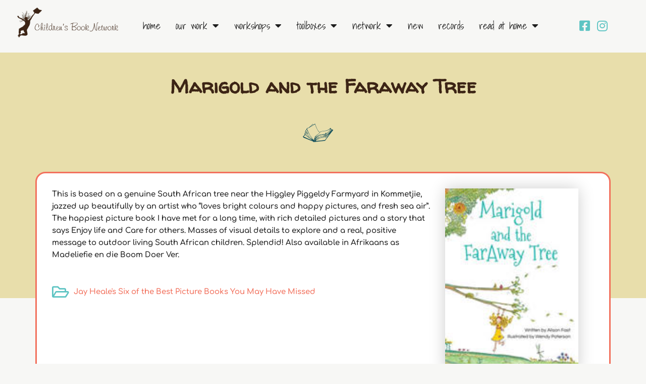

--- FILE ---
content_type: text/html; charset=UTF-8
request_url: https://www.childrensbook.co.za/book/marigold-and-faraway-tree/
body_size: 174308
content:
<!DOCTYPE html>
<html lang="en-US">
<head>
<meta charset="UTF-8">
<meta name="viewport" content="width=device-width, initial-scale=1">
	<link rel="profile" href="https://gmpg.org/xfn/11"> 
	<meta name='robots' content='index, follow, max-image-preview:large, max-snippet:-1, max-video-preview:-1' />

	<!-- This site is optimized with the Yoast SEO plugin v26.8 - https://yoast.com/product/yoast-seo-wordpress/ -->
	<title>Marigold and the Faraway Tree - Children&#039;s Book Network</title>
	<link rel="canonical" href="https://www.childrensbook.co.za/book/marigold-and-faraway-tree/" />
	<meta property="og:locale" content="en_US" />
	<meta property="og:type" content="article" />
	<meta property="og:title" content="Marigold and the Faraway Tree - Children&#039;s Book Network" />
	<meta property="og:description" content="This is based on a genuine South African tree near the Higgley Piggeldy Farmyard in Kommetjie, jazzed up beautifully by an artist who “loves bright colours and happy pictures, and fresh sea air”. The happiest picture book I have met for a long time, with rich detailed pictures and a story that says Enjoy life [&hellip;]" />
	<meta property="og:url" content="https://www.childrensbook.co.za/book/marigold-and-faraway-tree/" />
	<meta property="og:site_name" content="Children&#039;s Book Network" />
	<meta property="article:modified_time" content="2021-12-18T11:56:09+00:00" />
	<meta property="og:image" content="https://www.childrensbook.co.za/wp-content/uploads/2015/01/Marigold-and-the-Faraway-Tree.jpg" />
	<meta property="og:image:width" content="140" />
	<meta property="og:image:height" content="194" />
	<meta property="og:image:type" content="image/jpeg" />
	<meta name="twitter:card" content="summary_large_image" />
	<script type="application/ld+json" class="yoast-schema-graph">{"@context":"https://schema.org","@graph":[{"@type":"WebPage","@id":"https://www.childrensbook.co.za/book/marigold-and-faraway-tree/","url":"https://www.childrensbook.co.za/book/marigold-and-faraway-tree/","name":"Marigold and the Faraway Tree - Children&#039;s Book Network","isPartOf":{"@id":"https://www.childrensbook.co.za/#website"},"primaryImageOfPage":{"@id":"https://www.childrensbook.co.za/book/marigold-and-faraway-tree/#primaryimage"},"image":{"@id":"https://www.childrensbook.co.za/book/marigold-and-faraway-tree/#primaryimage"},"thumbnailUrl":"https://www.childrensbook.co.za/wp-content/uploads/2015/01/Marigold-and-the-Faraway-Tree.jpg","datePublished":"2015-01-06T16:05:15+00:00","dateModified":"2021-12-18T11:56:09+00:00","breadcrumb":{"@id":"https://www.childrensbook.co.za/book/marigold-and-faraway-tree/#breadcrumb"},"inLanguage":"en-US","potentialAction":[{"@type":"ReadAction","target":["https://www.childrensbook.co.za/book/marigold-and-faraway-tree/"]}]},{"@type":"ImageObject","inLanguage":"en-US","@id":"https://www.childrensbook.co.za/book/marigold-and-faraway-tree/#primaryimage","url":"https://www.childrensbook.co.za/wp-content/uploads/2015/01/Marigold-and-the-Faraway-Tree.jpg","contentUrl":"https://www.childrensbook.co.za/wp-content/uploads/2015/01/Marigold-and-the-Faraway-Tree.jpg","width":140,"height":194,"caption":"Marigold and the Faraway Tree"},{"@type":"BreadcrumbList","@id":"https://www.childrensbook.co.za/book/marigold-and-faraway-tree/#breadcrumb","itemListElement":[{"@type":"ListItem","position":1,"name":"Home","item":"https://www.childrensbook.co.za/"},{"@type":"ListItem","position":2,"name":"Books","item":"https://www.childrensbook.co.za/book/"},{"@type":"ListItem","position":3,"name":"Marigold and the Faraway Tree"}]},{"@type":"WebSite","@id":"https://www.childrensbook.co.za/#website","url":"https://www.childrensbook.co.za/","name":"Children&#039;s Book Network","description":"Bringing books to children and children to books","publisher":{"@id":"https://www.childrensbook.co.za/#organization"},"potentialAction":[{"@type":"SearchAction","target":{"@type":"EntryPoint","urlTemplate":"https://www.childrensbook.co.za/?s={search_term_string}"},"query-input":{"@type":"PropertyValueSpecification","valueRequired":true,"valueName":"search_term_string"}}],"inLanguage":"en-US"},{"@type":"Organization","@id":"https://www.childrensbook.co.za/#organization","name":"Children&#039;s Book Network","url":"https://www.childrensbook.co.za/","logo":{"@type":"ImageObject","inLanguage":"en-US","@id":"https://www.childrensbook.co.za/#/schema/logo/image/","url":"https://www.childrensbook.co.za/wp-content/uploads/2021/11/cbn-logo.png","contentUrl":"https://www.childrensbook.co.za/wp-content/uploads/2021/11/cbn-logo.png","width":500,"height":147,"caption":"Children&#039;s Book Network"},"image":{"@id":"https://www.childrensbook.co.za/#/schema/logo/image/"}}]}</script>
	<!-- / Yoast SEO plugin. -->


<link rel="alternate" type="application/rss+xml" title="Children&#039;s Book Network &raquo; Feed" href="https://www.childrensbook.co.za/feed/" />
<link rel="alternate" type="application/rss+xml" title="Children&#039;s Book Network &raquo; Comments Feed" href="https://www.childrensbook.co.za/comments/feed/" />
<link rel="alternate" title="oEmbed (JSON)" type="application/json+oembed" href="https://www.childrensbook.co.za/wp-json/oembed/1.0/embed?url=https%3A%2F%2Fwww.childrensbook.co.za%2Fbook%2Fmarigold-and-faraway-tree%2F" />
<link rel="alternate" title="oEmbed (XML)" type="text/xml+oembed" href="https://www.childrensbook.co.za/wp-json/oembed/1.0/embed?url=https%3A%2F%2Fwww.childrensbook.co.za%2Fbook%2Fmarigold-and-faraway-tree%2F&#038;format=xml" />
		<!-- This site uses the Google Analytics by MonsterInsights plugin v9.11.1 - Using Analytics tracking - https://www.monsterinsights.com/ -->
							<script src="//www.googletagmanager.com/gtag/js?id=G-7FYTY31SSZ"  data-cfasync="false" data-wpfc-render="false" async></script>
			<script data-cfasync="false" data-wpfc-render="false">
				var mi_version = '9.11.1';
				var mi_track_user = true;
				var mi_no_track_reason = '';
								var MonsterInsightsDefaultLocations = {"page_location":"https:\/\/www.childrensbook.co.za\/book\/marigold-and-faraway-tree\/"};
								if ( typeof MonsterInsightsPrivacyGuardFilter === 'function' ) {
					var MonsterInsightsLocations = (typeof MonsterInsightsExcludeQuery === 'object') ? MonsterInsightsPrivacyGuardFilter( MonsterInsightsExcludeQuery ) : MonsterInsightsPrivacyGuardFilter( MonsterInsightsDefaultLocations );
				} else {
					var MonsterInsightsLocations = (typeof MonsterInsightsExcludeQuery === 'object') ? MonsterInsightsExcludeQuery : MonsterInsightsDefaultLocations;
				}

								var disableStrs = [
										'ga-disable-G-7FYTY31SSZ',
									];

				/* Function to detect opted out users */
				function __gtagTrackerIsOptedOut() {
					for (var index = 0; index < disableStrs.length; index++) {
						if (document.cookie.indexOf(disableStrs[index] + '=true') > -1) {
							return true;
						}
					}

					return false;
				}

				/* Disable tracking if the opt-out cookie exists. */
				if (__gtagTrackerIsOptedOut()) {
					for (var index = 0; index < disableStrs.length; index++) {
						window[disableStrs[index]] = true;
					}
				}

				/* Opt-out function */
				function __gtagTrackerOptout() {
					for (var index = 0; index < disableStrs.length; index++) {
						document.cookie = disableStrs[index] + '=true; expires=Thu, 31 Dec 2099 23:59:59 UTC; path=/';
						window[disableStrs[index]] = true;
					}
				}

				if ('undefined' === typeof gaOptout) {
					function gaOptout() {
						__gtagTrackerOptout();
					}
				}
								window.dataLayer = window.dataLayer || [];

				window.MonsterInsightsDualTracker = {
					helpers: {},
					trackers: {},
				};
				if (mi_track_user) {
					function __gtagDataLayer() {
						dataLayer.push(arguments);
					}

					function __gtagTracker(type, name, parameters) {
						if (!parameters) {
							parameters = {};
						}

						if (parameters.send_to) {
							__gtagDataLayer.apply(null, arguments);
							return;
						}

						if (type === 'event') {
														parameters.send_to = monsterinsights_frontend.v4_id;
							var hookName = name;
							if (typeof parameters['event_category'] !== 'undefined') {
								hookName = parameters['event_category'] + ':' + name;
							}

							if (typeof MonsterInsightsDualTracker.trackers[hookName] !== 'undefined') {
								MonsterInsightsDualTracker.trackers[hookName](parameters);
							} else {
								__gtagDataLayer('event', name, parameters);
							}
							
						} else {
							__gtagDataLayer.apply(null, arguments);
						}
					}

					__gtagTracker('js', new Date());
					__gtagTracker('set', {
						'developer_id.dZGIzZG': true,
											});
					if ( MonsterInsightsLocations.page_location ) {
						__gtagTracker('set', MonsterInsightsLocations);
					}
										__gtagTracker('config', 'G-7FYTY31SSZ', {"forceSSL":"true","link_attribution":"true"} );
										window.gtag = __gtagTracker;										(function () {
						/* https://developers.google.com/analytics/devguides/collection/analyticsjs/ */
						/* ga and __gaTracker compatibility shim. */
						var noopfn = function () {
							return null;
						};
						var newtracker = function () {
							return new Tracker();
						};
						var Tracker = function () {
							return null;
						};
						var p = Tracker.prototype;
						p.get = noopfn;
						p.set = noopfn;
						p.send = function () {
							var args = Array.prototype.slice.call(arguments);
							args.unshift('send');
							__gaTracker.apply(null, args);
						};
						var __gaTracker = function () {
							var len = arguments.length;
							if (len === 0) {
								return;
							}
							var f = arguments[len - 1];
							if (typeof f !== 'object' || f === null || typeof f.hitCallback !== 'function') {
								if ('send' === arguments[0]) {
									var hitConverted, hitObject = false, action;
									if ('event' === arguments[1]) {
										if ('undefined' !== typeof arguments[3]) {
											hitObject = {
												'eventAction': arguments[3],
												'eventCategory': arguments[2],
												'eventLabel': arguments[4],
												'value': arguments[5] ? arguments[5] : 1,
											}
										}
									}
									if ('pageview' === arguments[1]) {
										if ('undefined' !== typeof arguments[2]) {
											hitObject = {
												'eventAction': 'page_view',
												'page_path': arguments[2],
											}
										}
									}
									if (typeof arguments[2] === 'object') {
										hitObject = arguments[2];
									}
									if (typeof arguments[5] === 'object') {
										Object.assign(hitObject, arguments[5]);
									}
									if ('undefined' !== typeof arguments[1].hitType) {
										hitObject = arguments[1];
										if ('pageview' === hitObject.hitType) {
											hitObject.eventAction = 'page_view';
										}
									}
									if (hitObject) {
										action = 'timing' === arguments[1].hitType ? 'timing_complete' : hitObject.eventAction;
										hitConverted = mapArgs(hitObject);
										__gtagTracker('event', action, hitConverted);
									}
								}
								return;
							}

							function mapArgs(args) {
								var arg, hit = {};
								var gaMap = {
									'eventCategory': 'event_category',
									'eventAction': 'event_action',
									'eventLabel': 'event_label',
									'eventValue': 'event_value',
									'nonInteraction': 'non_interaction',
									'timingCategory': 'event_category',
									'timingVar': 'name',
									'timingValue': 'value',
									'timingLabel': 'event_label',
									'page': 'page_path',
									'location': 'page_location',
									'title': 'page_title',
									'referrer' : 'page_referrer',
								};
								for (arg in args) {
																		if (!(!args.hasOwnProperty(arg) || !gaMap.hasOwnProperty(arg))) {
										hit[gaMap[arg]] = args[arg];
									} else {
										hit[arg] = args[arg];
									}
								}
								return hit;
							}

							try {
								f.hitCallback();
							} catch (ex) {
							}
						};
						__gaTracker.create = newtracker;
						__gaTracker.getByName = newtracker;
						__gaTracker.getAll = function () {
							return [];
						};
						__gaTracker.remove = noopfn;
						__gaTracker.loaded = true;
						window['__gaTracker'] = __gaTracker;
					})();
									} else {
										console.log("");
					(function () {
						function __gtagTracker() {
							return null;
						}

						window['__gtagTracker'] = __gtagTracker;
						window['gtag'] = __gtagTracker;
					})();
									}
			</script>
							<!-- / Google Analytics by MonsterInsights -->
		<style id='wp-img-auto-sizes-contain-inline-css'>
img:is([sizes=auto i],[sizes^="auto," i]){contain-intrinsic-size:3000px 1500px}
/*# sourceURL=wp-img-auto-sizes-contain-inline-css */
</style>
<link rel='stylesheet' id='astra-theme-css-css' href='https://www.childrensbook.co.za/wp-content/themes/astra/assets/css/minified/main.min.css?ver=4.8.7' media='all' />
<style id='astra-theme-css-inline-css'>
.ast-no-sidebar .entry-content .alignfull {margin-left: calc( -50vw + 50%);margin-right: calc( -50vw + 50%);max-width: 100vw;width: 100vw;}.ast-no-sidebar .entry-content .alignwide {margin-left: calc(-41vw + 50%);margin-right: calc(-41vw + 50%);max-width: unset;width: unset;}.ast-no-sidebar .entry-content .alignfull .alignfull,.ast-no-sidebar .entry-content .alignfull .alignwide,.ast-no-sidebar .entry-content .alignwide .alignfull,.ast-no-sidebar .entry-content .alignwide .alignwide,.ast-no-sidebar .entry-content .wp-block-column .alignfull,.ast-no-sidebar .entry-content .wp-block-column .alignwide{width: 100%;margin-left: auto;margin-right: auto;}.wp-block-gallery,.blocks-gallery-grid {margin: 0;}.wp-block-separator {max-width: 100px;}.wp-block-separator.is-style-wide,.wp-block-separator.is-style-dots {max-width: none;}.entry-content .has-2-columns .wp-block-column:first-child {padding-right: 10px;}.entry-content .has-2-columns .wp-block-column:last-child {padding-left: 10px;}@media (max-width: 782px) {.entry-content .wp-block-columns .wp-block-column {flex-basis: 100%;}.entry-content .has-2-columns .wp-block-column:first-child {padding-right: 0;}.entry-content .has-2-columns .wp-block-column:last-child {padding-left: 0;}}body .entry-content .wp-block-latest-posts {margin-left: 0;}body .entry-content .wp-block-latest-posts li {list-style: none;}.ast-no-sidebar .ast-container .entry-content .wp-block-latest-posts {margin-left: 0;}.ast-header-break-point .entry-content .alignwide {margin-left: auto;margin-right: auto;}.entry-content .blocks-gallery-item img {margin-bottom: auto;}.wp-block-pullquote {border-top: 4px solid #555d66;border-bottom: 4px solid #555d66;color: #40464d;}:root{--ast-post-nav-space:0;--ast-container-default-xlg-padding:6.67em;--ast-container-default-lg-padding:5.67em;--ast-container-default-slg-padding:4.34em;--ast-container-default-md-padding:3.34em;--ast-container-default-sm-padding:6.67em;--ast-container-default-xs-padding:2.4em;--ast-container-default-xxs-padding:1.4em;--ast-code-block-background:#EEEEEE;--ast-comment-inputs-background:#FAFAFA;--ast-normal-container-width:1200px;--ast-narrow-container-width:750px;--ast-blog-title-font-weight:normal;--ast-blog-meta-weight:inherit;}html{font-size:93.75%;}a,.page-title{color:var(--ast-global-color-0);}a:hover,a:focus{color:var(--ast-global-color-1);}body,button,input,select,textarea,.ast-button,.ast-custom-button{font-family:-apple-system,BlinkMacSystemFont,Segoe UI,Roboto,Oxygen-Sans,Ubuntu,Cantarell,Helvetica Neue,sans-serif;font-weight:inherit;font-size:15px;font-size:1rem;line-height:var(--ast-body-line-height,1.65em);}blockquote{color:var(--ast-global-color-3);}h1,.entry-content h1,h2,.entry-content h2,h3,.entry-content h3,h4,.entry-content h4,h5,.entry-content h5,h6,.entry-content h6,.site-title,.site-title a{font-weight:600;}.site-title{font-size:35px;font-size:2.3333333333333rem;display:none;}.site-header .site-description{font-size:15px;font-size:1rem;display:none;}.entry-title{font-size:26px;font-size:1.7333333333333rem;}.archive .ast-article-post .ast-article-inner,.blog .ast-article-post .ast-article-inner,.archive .ast-article-post .ast-article-inner:hover,.blog .ast-article-post .ast-article-inner:hover{overflow:hidden;}h1,.entry-content h1{font-size:40px;font-size:2.6666666666667rem;font-weight:600;line-height:1.4em;}h2,.entry-content h2{font-size:32px;font-size:2.1333333333333rem;font-weight:600;line-height:1.3em;}h3,.entry-content h3{font-size:26px;font-size:1.7333333333333rem;font-weight:600;line-height:1.3em;}h4,.entry-content h4{font-size:24px;font-size:1.6rem;line-height:1.2em;font-weight:600;}h5,.entry-content h5{font-size:20px;font-size:1.3333333333333rem;line-height:1.2em;font-weight:600;}h6,.entry-content h6{font-size:16px;font-size:1.0666666666667rem;line-height:1.25em;font-weight:600;}::selection{background-color:var(--ast-global-color-0);color:#ffffff;}body,h1,.entry-title a,.entry-content h1,h2,.entry-content h2,h3,.entry-content h3,h4,.entry-content h4,h5,.entry-content h5,h6,.entry-content h6{color:var(--ast-global-color-3);}.tagcloud a:hover,.tagcloud a:focus,.tagcloud a.current-item{color:#ffffff;border-color:var(--ast-global-color-0);background-color:var(--ast-global-color-0);}input:focus,input[type="text"]:focus,input[type="email"]:focus,input[type="url"]:focus,input[type="password"]:focus,input[type="reset"]:focus,input[type="search"]:focus,textarea:focus{border-color:var(--ast-global-color-0);}input[type="radio"]:checked,input[type=reset],input[type="checkbox"]:checked,input[type="checkbox"]:hover:checked,input[type="checkbox"]:focus:checked,input[type=range]::-webkit-slider-thumb{border-color:var(--ast-global-color-0);background-color:var(--ast-global-color-0);box-shadow:none;}.site-footer a:hover + .post-count,.site-footer a:focus + .post-count{background:var(--ast-global-color-0);border-color:var(--ast-global-color-0);}.single .nav-links .nav-previous,.single .nav-links .nav-next{color:var(--ast-global-color-0);}.entry-meta,.entry-meta *{line-height:1.45;color:var(--ast-global-color-0);}.entry-meta a:not(.ast-button):hover,.entry-meta a:not(.ast-button):hover *,.entry-meta a:not(.ast-button):focus,.entry-meta a:not(.ast-button):focus *,.page-links > .page-link,.page-links .page-link:hover,.post-navigation a:hover{color:var(--ast-global-color-1);}#cat option,.secondary .calendar_wrap thead a,.secondary .calendar_wrap thead a:visited{color:var(--ast-global-color-0);}.secondary .calendar_wrap #today,.ast-progress-val span{background:var(--ast-global-color-0);}.secondary a:hover + .post-count,.secondary a:focus + .post-count{background:var(--ast-global-color-0);border-color:var(--ast-global-color-0);}.calendar_wrap #today > a{color:#ffffff;}.page-links .page-link,.single .post-navigation a{color:var(--ast-global-color-0);}.ast-search-menu-icon .search-form button.search-submit{padding:0 4px;}.ast-search-menu-icon form.search-form{padding-right:0;}.ast-search-menu-icon.slide-search input.search-field{width:0;}.ast-header-search .ast-search-menu-icon.ast-dropdown-active .search-form,.ast-header-search .ast-search-menu-icon.ast-dropdown-active .search-field:focus{transition:all 0.2s;}.search-form input.search-field:focus{outline:none;}.ast-archive-title{color:var(--ast-global-color-2);}.widget-title,.widget .wp-block-heading{font-size:21px;font-size:1.4rem;color:var(--ast-global-color-2);}.ast-single-post .entry-content a,.ast-comment-content a:not(.ast-comment-edit-reply-wrap a){text-decoration:underline;}.ast-single-post .wp-block-button .wp-block-button__link,.ast-single-post .elementor-button-wrapper .elementor-button,.ast-single-post .entry-content .uagb-tab a,.ast-single-post .entry-content .uagb-ifb-cta a,.ast-single-post .entry-content .wp-block-uagb-buttons a,.ast-single-post .entry-content .uabb-module-content a,.ast-single-post .entry-content .uagb-post-grid a,.ast-single-post .entry-content .uagb-timeline a,.ast-single-post .entry-content .uagb-toc__wrap a,.ast-single-post .entry-content .uagb-taxomony-box a,.ast-single-post .entry-content .woocommerce a,.entry-content .wp-block-latest-posts > li > a,.ast-single-post .entry-content .wp-block-file__button,li.ast-post-filter-single,.ast-single-post .wp-block-buttons .wp-block-button.is-style-outline .wp-block-button__link,.ast-single-post .ast-comment-content .comment-reply-link,.ast-single-post .ast-comment-content .comment-edit-link{text-decoration:none;}.ast-search-menu-icon.slide-search a:focus-visible:focus-visible,.astra-search-icon:focus-visible,#close:focus-visible,a:focus-visible,.ast-menu-toggle:focus-visible,.site .skip-link:focus-visible,.wp-block-loginout input:focus-visible,.wp-block-search.wp-block-search__button-inside .wp-block-search__inside-wrapper,.ast-header-navigation-arrow:focus-visible,.woocommerce .wc-proceed-to-checkout > .checkout-button:focus-visible,.woocommerce .woocommerce-MyAccount-navigation ul li a:focus-visible,.ast-orders-table__row .ast-orders-table__cell:focus-visible,.woocommerce .woocommerce-order-details .order-again > .button:focus-visible,.woocommerce .woocommerce-message a.button.wc-forward:focus-visible,.woocommerce #minus_qty:focus-visible,.woocommerce #plus_qty:focus-visible,a#ast-apply-coupon:focus-visible,.woocommerce .woocommerce-info a:focus-visible,.woocommerce .astra-shop-summary-wrap a:focus-visible,.woocommerce a.wc-forward:focus-visible,#ast-apply-coupon:focus-visible,.woocommerce-js .woocommerce-mini-cart-item a.remove:focus-visible,#close:focus-visible,.button.search-submit:focus-visible,#search_submit:focus,.normal-search:focus-visible,.ast-header-account-wrap:focus-visible,.woocommerce .ast-on-card-button.ast-quick-view-trigger:focus{outline-style:dotted;outline-color:inherit;outline-width:thin;}input:focus,input[type="text"]:focus,input[type="email"]:focus,input[type="url"]:focus,input[type="password"]:focus,input[type="reset"]:focus,input[type="search"]:focus,input[type="number"]:focus,textarea:focus,.wp-block-search__input:focus,[data-section="section-header-mobile-trigger"] .ast-button-wrap .ast-mobile-menu-trigger-minimal:focus,.ast-mobile-popup-drawer.active .menu-toggle-close:focus,.woocommerce-ordering select.orderby:focus,#ast-scroll-top:focus,#coupon_code:focus,.woocommerce-page #comment:focus,.woocommerce #reviews #respond input#submit:focus,.woocommerce a.add_to_cart_button:focus,.woocommerce .button.single_add_to_cart_button:focus,.woocommerce .woocommerce-cart-form button:focus,.woocommerce .woocommerce-cart-form__cart-item .quantity .qty:focus,.woocommerce .woocommerce-billing-fields .woocommerce-billing-fields__field-wrapper .woocommerce-input-wrapper > .input-text:focus,.woocommerce #order_comments:focus,.woocommerce #place_order:focus,.woocommerce .woocommerce-address-fields .woocommerce-address-fields__field-wrapper .woocommerce-input-wrapper > .input-text:focus,.woocommerce .woocommerce-MyAccount-content form button:focus,.woocommerce .woocommerce-MyAccount-content .woocommerce-EditAccountForm .woocommerce-form-row .woocommerce-Input.input-text:focus,.woocommerce .ast-woocommerce-container .woocommerce-pagination ul.page-numbers li a:focus,body #content .woocommerce form .form-row .select2-container--default .select2-selection--single:focus,#ast-coupon-code:focus,.woocommerce.woocommerce-js .quantity input[type=number]:focus,.woocommerce-js .woocommerce-mini-cart-item .quantity input[type=number]:focus,.woocommerce p#ast-coupon-trigger:focus{border-style:dotted;border-color:inherit;border-width:thin;}input{outline:none;}.ast-logo-title-inline .site-logo-img{padding-right:1em;}.site-logo-img img{ transition:all 0.2s linear;}body .ast-oembed-container *{position:absolute;top:0;width:100%;height:100%;left:0;}body .wp-block-embed-pocket-casts .ast-oembed-container *{position:unset;}.ast-single-post-featured-section + article {margin-top: 2em;}.site-content .ast-single-post-featured-section img {width: 100%;overflow: hidden;object-fit: cover;}.site > .ast-single-related-posts-container {margin-top: 0;}@media (min-width: 922px) {.ast-desktop .ast-container--narrow {max-width: var(--ast-narrow-container-width);margin: 0 auto;}}.ast-page-builder-template .hentry {margin: 0;}.ast-page-builder-template .site-content > .ast-container {max-width: 100%;padding: 0;}.ast-page-builder-template .site .site-content #primary {padding: 0;margin: 0;}.ast-page-builder-template .no-results {text-align: center;margin: 4em auto;}.ast-page-builder-template .ast-pagination {padding: 2em;}.ast-page-builder-template .entry-header.ast-no-title.ast-no-thumbnail {margin-top: 0;}.ast-page-builder-template .entry-header.ast-header-without-markup {margin-top: 0;margin-bottom: 0;}.ast-page-builder-template .entry-header.ast-no-title.ast-no-meta {margin-bottom: 0;}.ast-page-builder-template.single .post-navigation {padding-bottom: 2em;}.ast-page-builder-template.single-post .site-content > .ast-container {max-width: 100%;}.ast-page-builder-template .entry-header {margin-top: 4em;margin-left: auto;margin-right: auto;padding-left: 20px;padding-right: 20px;}.single.ast-page-builder-template .entry-header {padding-left: 20px;padding-right: 20px;}.ast-page-builder-template .ast-archive-description {margin: 4em auto 0;padding-left: 20px;padding-right: 20px;}.ast-page-builder-template.ast-no-sidebar .entry-content .alignwide {margin-left: 0;margin-right: 0;}@media (max-width:921.9px){#ast-desktop-header{display:none;}}@media (min-width:922px){#ast-mobile-header{display:none;}}@media( max-width: 420px ) {.single .nav-links .nav-previous,.single .nav-links .nav-next {width: 100%;text-align: center;}}.wp-block-buttons.aligncenter{justify-content:center;}@media (max-width:921px){.ast-theme-transparent-header #primary,.ast-theme-transparent-header #secondary{padding:0;}}@media (max-width:921px){.ast-plain-container.ast-no-sidebar #primary{padding:0;}}.ast-plain-container.ast-no-sidebar #primary{margin-top:0;margin-bottom:0;}@media (min-width:1200px){.wp-block-group .has-background{padding:20px;}}@media (min-width:1200px){.ast-no-sidebar.ast-separate-container .entry-content .wp-block-group.alignwide,.ast-no-sidebar.ast-separate-container .entry-content .wp-block-cover.alignwide{margin-left:-20px;margin-right:-20px;padding-left:20px;padding-right:20px;}.ast-no-sidebar.ast-separate-container .entry-content .wp-block-cover.alignfull,.ast-no-sidebar.ast-separate-container .entry-content .wp-block-group.alignfull{margin-left:-6.67em;margin-right:-6.67em;padding-left:6.67em;padding-right:6.67em;}}@media (min-width:1200px){.wp-block-cover-image.alignwide .wp-block-cover__inner-container,.wp-block-cover.alignwide .wp-block-cover__inner-container,.wp-block-cover-image.alignfull .wp-block-cover__inner-container,.wp-block-cover.alignfull .wp-block-cover__inner-container{width:100%;}}.wp-block-columns{margin-bottom:unset;}.wp-block-image.size-full{margin:2rem 0;}.wp-block-separator.has-background{padding:0;}.wp-block-gallery{margin-bottom:1.6em;}.wp-block-group{padding-top:4em;padding-bottom:4em;}.wp-block-group__inner-container .wp-block-columns:last-child,.wp-block-group__inner-container :last-child,.wp-block-table table{margin-bottom:0;}.blocks-gallery-grid{width:100%;}.wp-block-navigation-link__content{padding:5px 0;}.wp-block-group .wp-block-group .has-text-align-center,.wp-block-group .wp-block-column .has-text-align-center{max-width:100%;}.has-text-align-center{margin:0 auto;}@media (min-width:1200px){.wp-block-cover__inner-container,.alignwide .wp-block-group__inner-container,.alignfull .wp-block-group__inner-container{max-width:1200px;margin:0 auto;}.wp-block-group.alignnone,.wp-block-group.aligncenter,.wp-block-group.alignleft,.wp-block-group.alignright,.wp-block-group.alignwide,.wp-block-columns.alignwide{margin:2rem 0 1rem 0;}}@media (max-width:1200px){.wp-block-group{padding:3em;}.wp-block-group .wp-block-group{padding:1.5em;}.wp-block-columns,.wp-block-column{margin:1rem 0;}}@media (min-width:921px){.wp-block-columns .wp-block-group{padding:2em;}}@media (max-width:544px){.wp-block-cover-image .wp-block-cover__inner-container,.wp-block-cover .wp-block-cover__inner-container{width:unset;}.wp-block-cover,.wp-block-cover-image{padding:2em 0;}.wp-block-group,.wp-block-cover{padding:2em;}.wp-block-media-text__media img,.wp-block-media-text__media video{width:unset;max-width:100%;}.wp-block-media-text.has-background .wp-block-media-text__content{padding:1em;}}.wp-block-image.aligncenter{margin-left:auto;margin-right:auto;}.wp-block-table.aligncenter{margin-left:auto;margin-right:auto;}@media (min-width:544px){.entry-content .wp-block-media-text.has-media-on-the-right .wp-block-media-text__content{padding:0 8% 0 0;}.entry-content .wp-block-media-text .wp-block-media-text__content{padding:0 0 0 8%;}.ast-plain-container .site-content .entry-content .has-custom-content-position.is-position-bottom-left > *,.ast-plain-container .site-content .entry-content .has-custom-content-position.is-position-bottom-right > *,.ast-plain-container .site-content .entry-content .has-custom-content-position.is-position-top-left > *,.ast-plain-container .site-content .entry-content .has-custom-content-position.is-position-top-right > *,.ast-plain-container .site-content .entry-content .has-custom-content-position.is-position-center-right > *,.ast-plain-container .site-content .entry-content .has-custom-content-position.is-position-center-left > *{margin:0;}}@media (max-width:544px){.entry-content .wp-block-media-text .wp-block-media-text__content{padding:8% 0;}.wp-block-media-text .wp-block-media-text__media img{width:auto;max-width:100%;}}.wp-block-button.is-style-outline .wp-block-button__link{border-color:var(--ast-global-color-0);}div.wp-block-button.is-style-outline > .wp-block-button__link:not(.has-text-color),div.wp-block-button.wp-block-button__link.is-style-outline:not(.has-text-color){color:var(--ast-global-color-0);}.wp-block-button.is-style-outline .wp-block-button__link:hover,.wp-block-buttons .wp-block-button.is-style-outline .wp-block-button__link:focus,.wp-block-buttons .wp-block-button.is-style-outline > .wp-block-button__link:not(.has-text-color):hover,.wp-block-buttons .wp-block-button.wp-block-button__link.is-style-outline:not(.has-text-color):hover{color:#ffffff;background-color:var(--ast-global-color-1);border-color:var(--ast-global-color-1);}.post-page-numbers.current .page-link,.ast-pagination .page-numbers.current{color:#ffffff;border-color:var(--ast-global-color-0);background-color:var(--ast-global-color-0);}@media (min-width:544px){.entry-content > .alignleft{margin-right:20px;}.entry-content > .alignright{margin-left:20px;}}.wp-block-button.is-style-outline .wp-block-button__link.wp-element-button,.ast-outline-button{border-color:var(--ast-global-color-0);font-family:inherit;font-weight:inherit;line-height:1em;}.wp-block-buttons .wp-block-button.is-style-outline > .wp-block-button__link:not(.has-text-color),.wp-block-buttons .wp-block-button.wp-block-button__link.is-style-outline:not(.has-text-color),.ast-outline-button{color:var(--ast-global-color-0);}.wp-block-button.is-style-outline .wp-block-button__link:hover,.wp-block-buttons .wp-block-button.is-style-outline .wp-block-button__link:focus,.wp-block-buttons .wp-block-button.is-style-outline > .wp-block-button__link:not(.has-text-color):hover,.wp-block-buttons .wp-block-button.wp-block-button__link.is-style-outline:not(.has-text-color):hover,.ast-outline-button:hover,.ast-outline-button:focus,.wp-block-uagb-buttons-child .uagb-buttons-repeater.ast-outline-button:hover,.wp-block-uagb-buttons-child .uagb-buttons-repeater.ast-outline-button:focus{color:#ffffff;background-color:var(--ast-global-color-1);border-color:var(--ast-global-color-1);}.wp-block-button .wp-block-button__link.wp-element-button.is-style-outline:not(.has-background),.wp-block-button.is-style-outline>.wp-block-button__link.wp-element-button:not(.has-background),.ast-outline-button{background-color:transparent;}.entry-content[data-ast-blocks-layout] > figure{margin-bottom:1em;}h1.widget-title{font-weight:600;}h2.widget-title{font-weight:600;}h3.widget-title{font-weight:600;}@media (max-width:921px){.ast-separate-container #primary,.ast-separate-container #secondary{padding:1.5em 0;}#primary,#secondary{padding:1.5em 0;margin:0;}.ast-left-sidebar #content > .ast-container{display:flex;flex-direction:column-reverse;width:100%;}.ast-separate-container .ast-article-post,.ast-separate-container .ast-article-single{padding:1.5em 2.14em;}.ast-author-box img.avatar{margin:20px 0 0 0;}}@media (min-width:922px){.ast-separate-container.ast-right-sidebar #primary,.ast-separate-container.ast-left-sidebar #primary{border:0;}.search-no-results.ast-separate-container #primary{margin-bottom:4em;}}.wp-block-button .wp-block-button__link{color:#ffffff;}.wp-block-button .wp-block-button__link:hover,.wp-block-button .wp-block-button__link:focus{color:#ffffff;background-color:var(--ast-global-color-1);border-color:var(--ast-global-color-1);}.elementor-widget-heading h1.elementor-heading-title{line-height:1.4em;}.elementor-widget-heading h2.elementor-heading-title{line-height:1.3em;}.elementor-widget-heading h3.elementor-heading-title{line-height:1.3em;}.elementor-widget-heading h4.elementor-heading-title{line-height:1.2em;}.elementor-widget-heading h5.elementor-heading-title{line-height:1.2em;}.elementor-widget-heading h6.elementor-heading-title{line-height:1.25em;}.wp-block-button .wp-block-button__link{border-color:var(--ast-global-color-0);background-color:var(--ast-global-color-0);color:#ffffff;font-family:inherit;font-weight:inherit;line-height:1em;padding-top:15px;padding-right:30px;padding-bottom:15px;padding-left:30px;}@media (max-width:921px){.wp-block-button .wp-block-button__link{padding-top:14px;padding-right:28px;padding-bottom:14px;padding-left:28px;}}@media (max-width:544px){.wp-block-button .wp-block-button__link{padding-top:12px;padding-right:24px;padding-bottom:12px;padding-left:24px;}}.menu-toggle,button,.ast-button,.ast-custom-button,.button,input#submit,input[type="button"],input[type="submit"],input[type="reset"],form[CLASS*="wp-block-search__"].wp-block-search .wp-block-search__inside-wrapper .wp-block-search__button{border-style:solid;border-top-width:0;border-right-width:0;border-left-width:0;border-bottom-width:0;color:#ffffff;border-color:var(--ast-global-color-0);background-color:var(--ast-global-color-0);padding-top:15px;padding-right:30px;padding-bottom:15px;padding-left:30px;font-family:inherit;font-weight:inherit;line-height:1em;}button:focus,.menu-toggle:hover,button:hover,.ast-button:hover,.ast-custom-button:hover .button:hover,.ast-custom-button:hover ,input[type=reset]:hover,input[type=reset]:focus,input#submit:hover,input#submit:focus,input[type="button"]:hover,input[type="button"]:focus,input[type="submit"]:hover,input[type="submit"]:focus,form[CLASS*="wp-block-search__"].wp-block-search .wp-block-search__inside-wrapper .wp-block-search__button:hover,form[CLASS*="wp-block-search__"].wp-block-search .wp-block-search__inside-wrapper .wp-block-search__button:focus{color:#ffffff;background-color:var(--ast-global-color-1);border-color:var(--ast-global-color-1);}@media (max-width:921px){.menu-toggle,button,.ast-button,.ast-custom-button,.button,input#submit,input[type="button"],input[type="submit"],input[type="reset"],form[CLASS*="wp-block-search__"].wp-block-search .wp-block-search__inside-wrapper .wp-block-search__button{padding-top:14px;padding-right:28px;padding-bottom:14px;padding-left:28px;}}@media (max-width:544px){.menu-toggle,button,.ast-button,.ast-custom-button,.button,input#submit,input[type="button"],input[type="submit"],input[type="reset"],form[CLASS*="wp-block-search__"].wp-block-search .wp-block-search__inside-wrapper .wp-block-search__button{padding-top:12px;padding-right:24px;padding-bottom:12px;padding-left:24px;}}@media (max-width:921px){.ast-mobile-header-stack .main-header-bar .ast-search-menu-icon{display:inline-block;}.ast-header-break-point.ast-header-custom-item-outside .ast-mobile-header-stack .main-header-bar .ast-search-icon{margin:0;}.ast-comment-avatar-wrap img{max-width:2.5em;}.ast-comment-meta{padding:0 1.8888em 1.3333em;}.ast-separate-container .ast-comment-list li.depth-1{padding:1.5em 2.14em;}.ast-separate-container .comment-respond{padding:2em 2.14em;}}@media (min-width:544px){.ast-container{max-width:100%;}}@media (max-width:544px){.ast-separate-container .ast-article-post,.ast-separate-container .ast-article-single,.ast-separate-container .comments-title,.ast-separate-container .ast-archive-description{padding:1.5em 1em;}.ast-separate-container #content .ast-container{padding-left:0.54em;padding-right:0.54em;}.ast-separate-container .ast-comment-list .bypostauthor{padding:.5em;}.ast-search-menu-icon.ast-dropdown-active .search-field{width:170px;}} #ast-mobile-header .ast-site-header-cart-li a{pointer-events:none;}body,.ast-separate-container{background-color:#f7f7f5;background-image:none;}.ast-no-sidebar.ast-separate-container .entry-content .alignfull {margin-left: -6.67em;margin-right: -6.67em;width: auto;}@media (max-width: 1200px) {.ast-no-sidebar.ast-separate-container .entry-content .alignfull {margin-left: -2.4em;margin-right: -2.4em;}}@media (max-width: 768px) {.ast-no-sidebar.ast-separate-container .entry-content .alignfull {margin-left: -2.14em;margin-right: -2.14em;}}@media (max-width: 544px) {.ast-no-sidebar.ast-separate-container .entry-content .alignfull {margin-left: -1em;margin-right: -1em;}}.ast-no-sidebar.ast-separate-container .entry-content .alignwide {margin-left: -20px;margin-right: -20px;}.ast-no-sidebar.ast-separate-container .entry-content .wp-block-column .alignfull,.ast-no-sidebar.ast-separate-container .entry-content .wp-block-column .alignwide {margin-left: auto;margin-right: auto;width: 100%;}@media (max-width:921px){.site-title{display:block;}.site-header .site-description{display:none;}h1,.entry-content h1{font-size:30px;}h2,.entry-content h2{font-size:25px;}h3,.entry-content h3{font-size:20px;}}@media (max-width:544px){.site-title{display:block;}.site-header .site-description{display:none;}h1,.entry-content h1{font-size:30px;}h2,.entry-content h2{font-size:25px;}h3,.entry-content h3{font-size:20px;}}@media (max-width:921px){html{font-size:85.5%;}}@media (max-width:544px){html{font-size:85.5%;}}@media (min-width:922px){.ast-container{max-width:1240px;}}@media (min-width:922px){.site-content .ast-container{display:flex;}}@media (max-width:921px){.site-content .ast-container{flex-direction:column;}}@media (min-width:922px){.main-header-menu .sub-menu .menu-item.ast-left-align-sub-menu:hover > .sub-menu,.main-header-menu .sub-menu .menu-item.ast-left-align-sub-menu.focus > .sub-menu{margin-left:-0px;}}.site .comments-area{padding-bottom:3em;}.wp-block-search {margin-bottom: 20px;}.wp-block-site-tagline {margin-top: 20px;}form.wp-block-search .wp-block-search__input,.wp-block-search.wp-block-search__button-inside .wp-block-search__inside-wrapper {border-color: #eaeaea;background: #fafafa;}.wp-block-search.wp-block-search__button-inside .wp-block-search__inside-wrapper .wp-block-search__input:focus,.wp-block-loginout input:focus {outline: thin dotted;}.wp-block-loginout input:focus {border-color: transparent;} form.wp-block-search .wp-block-search__inside-wrapper .wp-block-search__input {padding: 12px;}form.wp-block-search .wp-block-search__button svg {fill: currentColor;width: 20px;height: 20px;}.wp-block-loginout p label {display: block;}.wp-block-loginout p:not(.login-remember):not(.login-submit) input {width: 100%;}.wp-block-loginout .login-remember input {width: 1.1rem;height: 1.1rem;margin: 0 5px 4px 0;vertical-align: middle;}blockquote {padding: 1.2em;}:root .has-ast-global-color-0-color{color:var(--ast-global-color-0);}:root .has-ast-global-color-0-background-color{background-color:var(--ast-global-color-0);}:root .wp-block-button .has-ast-global-color-0-color{color:var(--ast-global-color-0);}:root .wp-block-button .has-ast-global-color-0-background-color{background-color:var(--ast-global-color-0);}:root .has-ast-global-color-1-color{color:var(--ast-global-color-1);}:root .has-ast-global-color-1-background-color{background-color:var(--ast-global-color-1);}:root .wp-block-button .has-ast-global-color-1-color{color:var(--ast-global-color-1);}:root .wp-block-button .has-ast-global-color-1-background-color{background-color:var(--ast-global-color-1);}:root .has-ast-global-color-2-color{color:var(--ast-global-color-2);}:root .has-ast-global-color-2-background-color{background-color:var(--ast-global-color-2);}:root .wp-block-button .has-ast-global-color-2-color{color:var(--ast-global-color-2);}:root .wp-block-button .has-ast-global-color-2-background-color{background-color:var(--ast-global-color-2);}:root .has-ast-global-color-3-color{color:var(--ast-global-color-3);}:root .has-ast-global-color-3-background-color{background-color:var(--ast-global-color-3);}:root .wp-block-button .has-ast-global-color-3-color{color:var(--ast-global-color-3);}:root .wp-block-button .has-ast-global-color-3-background-color{background-color:var(--ast-global-color-3);}:root .has-ast-global-color-4-color{color:var(--ast-global-color-4);}:root .has-ast-global-color-4-background-color{background-color:var(--ast-global-color-4);}:root .wp-block-button .has-ast-global-color-4-color{color:var(--ast-global-color-4);}:root .wp-block-button .has-ast-global-color-4-background-color{background-color:var(--ast-global-color-4);}:root .has-ast-global-color-5-color{color:var(--ast-global-color-5);}:root .has-ast-global-color-5-background-color{background-color:var(--ast-global-color-5);}:root .wp-block-button .has-ast-global-color-5-color{color:var(--ast-global-color-5);}:root .wp-block-button .has-ast-global-color-5-background-color{background-color:var(--ast-global-color-5);}:root .has-ast-global-color-6-color{color:var(--ast-global-color-6);}:root .has-ast-global-color-6-background-color{background-color:var(--ast-global-color-6);}:root .wp-block-button .has-ast-global-color-6-color{color:var(--ast-global-color-6);}:root .wp-block-button .has-ast-global-color-6-background-color{background-color:var(--ast-global-color-6);}:root .has-ast-global-color-7-color{color:var(--ast-global-color-7);}:root .has-ast-global-color-7-background-color{background-color:var(--ast-global-color-7);}:root .wp-block-button .has-ast-global-color-7-color{color:var(--ast-global-color-7);}:root .wp-block-button .has-ast-global-color-7-background-color{background-color:var(--ast-global-color-7);}:root .has-ast-global-color-8-color{color:var(--ast-global-color-8);}:root .has-ast-global-color-8-background-color{background-color:var(--ast-global-color-8);}:root .wp-block-button .has-ast-global-color-8-color{color:var(--ast-global-color-8);}:root .wp-block-button .has-ast-global-color-8-background-color{background-color:var(--ast-global-color-8);}:root{--ast-global-color-0:#0170B9;--ast-global-color-1:#3a3a3a;--ast-global-color-2:#3a3a3a;--ast-global-color-3:#4B4F58;--ast-global-color-4:#F5F5F5;--ast-global-color-5:#FFFFFF;--ast-global-color-6:#E5E5E5;--ast-global-color-7:#424242;--ast-global-color-8:#000000;}:root {--ast-border-color : #dddddd;}.ast-single-entry-banner {-js-display: flex;display: flex;flex-direction: column;justify-content: center;text-align: center;position: relative;background: #eeeeee;}.ast-single-entry-banner[data-banner-layout="layout-1"] {max-width: 1200px;background: inherit;padding: 20px 0;}.ast-single-entry-banner[data-banner-width-type="custom"] {margin: 0 auto;width: 100%;}.ast-single-entry-banner + .site-content .entry-header {margin-bottom: 0;}.site .ast-author-avatar {--ast-author-avatar-size: ;}a.ast-underline-text {text-decoration: underline;}.ast-container > .ast-terms-link {position: relative;display: block;}a.ast-button.ast-badge-tax {padding: 4px 8px;border-radius: 3px;font-size: inherit;}header.entry-header > *:not(:last-child){margin-bottom:10px;}.ast-archive-entry-banner {-js-display: flex;display: flex;flex-direction: column;justify-content: center;text-align: center;position: relative;background: #eeeeee;}.ast-archive-entry-banner[data-banner-width-type="custom"] {margin: 0 auto;width: 100%;}.ast-archive-entry-banner[data-banner-layout="layout-1"] {background: inherit;padding: 20px 0;text-align: left;}body.archive .ast-archive-description{max-width:1200px;width:100%;text-align:left;padding-top:3em;padding-right:3em;padding-bottom:3em;padding-left:3em;}body.archive .ast-archive-description .ast-archive-title,body.archive .ast-archive-description .ast-archive-title *{font-size:40px;font-size:2.6666666666667rem;text-transform:capitalize;}body.archive .ast-archive-description > *:not(:last-child){margin-bottom:10px;}@media (max-width:921px){body.archive .ast-archive-description{text-align:left;}}@media (max-width:544px){body.archive .ast-archive-description{text-align:left;}}.ast-breadcrumbs .trail-browse,.ast-breadcrumbs .trail-items,.ast-breadcrumbs .trail-items li{display:inline-block;margin:0;padding:0;border:none;background:inherit;text-indent:0;text-decoration:none;}.ast-breadcrumbs .trail-browse{font-size:inherit;font-style:inherit;font-weight:inherit;color:inherit;}.ast-breadcrumbs .trail-items{list-style:none;}.trail-items li::after{padding:0 0.3em;content:"\00bb";}.trail-items li:last-of-type::after{display:none;}h1,.entry-content h1,h2,.entry-content h2,h3,.entry-content h3,h4,.entry-content h4,h5,.entry-content h5,h6,.entry-content h6{color:var(--ast-global-color-2);}.entry-title a{color:var(--ast-global-color-2);}@media (max-width:921px){.ast-builder-grid-row-container.ast-builder-grid-row-tablet-3-firstrow .ast-builder-grid-row > *:first-child,.ast-builder-grid-row-container.ast-builder-grid-row-tablet-3-lastrow .ast-builder-grid-row > *:last-child{grid-column:1 / -1;}}@media (max-width:544px){.ast-builder-grid-row-container.ast-builder-grid-row-mobile-3-firstrow .ast-builder-grid-row > *:first-child,.ast-builder-grid-row-container.ast-builder-grid-row-mobile-3-lastrow .ast-builder-grid-row > *:last-child{grid-column:1 / -1;}}.ast-builder-layout-element[data-section="title_tagline"]{display:flex;}@media (max-width:921px){.ast-header-break-point .ast-builder-layout-element[data-section="title_tagline"]{display:flex;}}@media (max-width:544px){.ast-header-break-point .ast-builder-layout-element[data-section="title_tagline"]{display:flex;}}.ast-builder-menu-1{font-family:inherit;font-weight:inherit;}.ast-builder-menu-1 .sub-menu,.ast-builder-menu-1 .inline-on-mobile .sub-menu{border-top-width:2px;border-bottom-width:0px;border-right-width:0px;border-left-width:0px;border-color:var(--ast-global-color-0);border-style:solid;}.ast-builder-menu-1 .sub-menu .sub-menu{top:-2px;}.ast-builder-menu-1 .main-header-menu > .menu-item > .sub-menu,.ast-builder-menu-1 .main-header-menu > .menu-item > .astra-full-megamenu-wrapper{margin-top:0px;}.ast-desktop .ast-builder-menu-1 .main-header-menu > .menu-item > .sub-menu:before,.ast-desktop .ast-builder-menu-1 .main-header-menu > .menu-item > .astra-full-megamenu-wrapper:before{height:calc( 0px + 2px + 5px );}.ast-desktop .ast-builder-menu-1 .menu-item .sub-menu .menu-link{border-style:none;}@media (max-width:921px){.ast-header-break-point .ast-builder-menu-1 .menu-item.menu-item-has-children > .ast-menu-toggle{top:0;}.ast-builder-menu-1 .inline-on-mobile .menu-item.menu-item-has-children > .ast-menu-toggle{right:-15px;}.ast-builder-menu-1 .menu-item-has-children > .menu-link:after{content:unset;}.ast-builder-menu-1 .main-header-menu > .menu-item > .sub-menu,.ast-builder-menu-1 .main-header-menu > .menu-item > .astra-full-megamenu-wrapper{margin-top:0;}}@media (max-width:544px){.ast-header-break-point .ast-builder-menu-1 .menu-item.menu-item-has-children > .ast-menu-toggle{top:0;}.ast-builder-menu-1 .main-header-menu > .menu-item > .sub-menu,.ast-builder-menu-1 .main-header-menu > .menu-item > .astra-full-megamenu-wrapper{margin-top:0;}}.ast-builder-menu-1{display:flex;}@media (max-width:921px){.ast-header-break-point .ast-builder-menu-1{display:flex;}}@media (max-width:544px){.ast-header-break-point .ast-builder-menu-1{display:flex;}}.footer-widget-area.widget-area.site-footer-focus-item{width:auto;}.ast-footer-row-inline .footer-widget-area.widget-area.site-footer-focus-item{width:100%;}.elementor-posts-container [CLASS*="ast-width-"]{width:100%;}.elementor-template-full-width .ast-container{display:block;}.elementor-screen-only,.screen-reader-text,.screen-reader-text span,.ui-helper-hidden-accessible{top:0 !important;}@media (max-width:544px){.elementor-element .elementor-wc-products .woocommerce[class*="columns-"] ul.products li.product{width:auto;margin:0;}.elementor-element .woocommerce .woocommerce-result-count{float:none;}}.ast-header-break-point .main-header-bar{border-bottom-width:1px;}@media (min-width:922px){.main-header-bar{border-bottom-width:1px;}}.main-header-menu .menu-item, #astra-footer-menu .menu-item, .main-header-bar .ast-masthead-custom-menu-items{-js-display:flex;display:flex;-webkit-box-pack:center;-webkit-justify-content:center;-moz-box-pack:center;-ms-flex-pack:center;justify-content:center;-webkit-box-orient:vertical;-webkit-box-direction:normal;-webkit-flex-direction:column;-moz-box-orient:vertical;-moz-box-direction:normal;-ms-flex-direction:column;flex-direction:column;}.main-header-menu > .menu-item > .menu-link, #astra-footer-menu > .menu-item > .menu-link{height:100%;-webkit-box-align:center;-webkit-align-items:center;-moz-box-align:center;-ms-flex-align:center;align-items:center;-js-display:flex;display:flex;}.ast-header-break-point .main-navigation ul .menu-item .menu-link .icon-arrow:first-of-type svg{top:.2em;margin-top:0px;margin-left:0px;width:.65em;transform:translate(0, -2px) rotateZ(270deg);}.ast-mobile-popup-content .ast-submenu-expanded > .ast-menu-toggle{transform:rotateX(180deg);overflow-y:auto;}@media (min-width:922px){.ast-builder-menu .main-navigation > ul > li:last-child a{margin-right:0;}}.ast-separate-container .ast-article-inner{background-color:transparent;background-image:none;}.ast-separate-container .ast-article-post{background-color:var(--ast-global-color-5);background-image:none;}@media (max-width:921px){.ast-separate-container .ast-article-post{background-color:var(--ast-global-color-5);background-image:none;}}@media (max-width:544px){.ast-separate-container .ast-article-post{background-color:var(--ast-global-color-5);background-image:none;}}.ast-separate-container .ast-article-single:not(.ast-related-post), .woocommerce.ast-separate-container .ast-woocommerce-container, .ast-separate-container .error-404, .ast-separate-container .no-results, .single.ast-separate-container  .ast-author-meta, .ast-separate-container .related-posts-title-wrapper,.ast-separate-container .comments-count-wrapper, .ast-box-layout.ast-plain-container .site-content,.ast-padded-layout.ast-plain-container .site-content, .ast-separate-container .ast-archive-description, .ast-separate-container .comments-area .comment-respond, .ast-separate-container .comments-area .ast-comment-list li, .ast-separate-container .comments-area .comments-title{background-color:var(--ast-global-color-5);background-image:none;}@media (max-width:921px){.ast-separate-container .ast-article-single:not(.ast-related-post), .woocommerce.ast-separate-container .ast-woocommerce-container, .ast-separate-container .error-404, .ast-separate-container .no-results, .single.ast-separate-container  .ast-author-meta, .ast-separate-container .related-posts-title-wrapper,.ast-separate-container .comments-count-wrapper, .ast-box-layout.ast-plain-container .site-content,.ast-padded-layout.ast-plain-container .site-content, .ast-separate-container .ast-archive-description{background-color:var(--ast-global-color-5);background-image:none;}}@media (max-width:544px){.ast-separate-container .ast-article-single:not(.ast-related-post), .woocommerce.ast-separate-container .ast-woocommerce-container, .ast-separate-container .error-404, .ast-separate-container .no-results, .single.ast-separate-container  .ast-author-meta, .ast-separate-container .related-posts-title-wrapper,.ast-separate-container .comments-count-wrapper, .ast-box-layout.ast-plain-container .site-content,.ast-padded-layout.ast-plain-container .site-content, .ast-separate-container .ast-archive-description{background-color:var(--ast-global-color-5);background-image:none;}}.ast-separate-container.ast-two-container #secondary .widget{background-color:var(--ast-global-color-5);background-image:none;}@media (max-width:921px){.ast-separate-container.ast-two-container #secondary .widget{background-color:var(--ast-global-color-5);background-image:none;}}@media (max-width:544px){.ast-separate-container.ast-two-container #secondary .widget{background-color:var(--ast-global-color-5);background-image:none;}}.ast-mobile-header-content > *,.ast-desktop-header-content > * {padding: 10px 0;height: auto;}.ast-mobile-header-content > *:first-child,.ast-desktop-header-content > *:first-child {padding-top: 10px;}.ast-mobile-header-content > .ast-builder-menu,.ast-desktop-header-content > .ast-builder-menu {padding-top: 0;}.ast-mobile-header-content > *:last-child,.ast-desktop-header-content > *:last-child {padding-bottom: 0;}.ast-mobile-header-content .ast-search-menu-icon.ast-inline-search label,.ast-desktop-header-content .ast-search-menu-icon.ast-inline-search label {width: 100%;}.ast-desktop-header-content .main-header-bar-navigation .ast-submenu-expanded > .ast-menu-toggle::before {transform: rotateX(180deg);}#ast-desktop-header .ast-desktop-header-content,.ast-mobile-header-content .ast-search-icon,.ast-desktop-header-content .ast-search-icon,.ast-mobile-header-wrap .ast-mobile-header-content,.ast-main-header-nav-open.ast-popup-nav-open .ast-mobile-header-wrap .ast-mobile-header-content,.ast-main-header-nav-open.ast-popup-nav-open .ast-desktop-header-content {display: none;}.ast-main-header-nav-open.ast-header-break-point #ast-desktop-header .ast-desktop-header-content,.ast-main-header-nav-open.ast-header-break-point .ast-mobile-header-wrap .ast-mobile-header-content {display: block;}.ast-desktop .ast-desktop-header-content .astra-menu-animation-slide-up > .menu-item > .sub-menu,.ast-desktop .ast-desktop-header-content .astra-menu-animation-slide-up > .menu-item .menu-item > .sub-menu,.ast-desktop .ast-desktop-header-content .astra-menu-animation-slide-down > .menu-item > .sub-menu,.ast-desktop .ast-desktop-header-content .astra-menu-animation-slide-down > .menu-item .menu-item > .sub-menu,.ast-desktop .ast-desktop-header-content .astra-menu-animation-fade > .menu-item > .sub-menu,.ast-desktop .ast-desktop-header-content .astra-menu-animation-fade > .menu-item .menu-item > .sub-menu {opacity: 1;visibility: visible;}.ast-hfb-header.ast-default-menu-enable.ast-header-break-point .ast-mobile-header-wrap .ast-mobile-header-content .main-header-bar-navigation {width: unset;margin: unset;}.ast-mobile-header-content.content-align-flex-end .main-header-bar-navigation .menu-item-has-children > .ast-menu-toggle,.ast-desktop-header-content.content-align-flex-end .main-header-bar-navigation .menu-item-has-children > .ast-menu-toggle {left: calc( 20px - 0.907em);right: auto;}.ast-mobile-header-content .ast-search-menu-icon,.ast-mobile-header-content .ast-search-menu-icon.slide-search,.ast-desktop-header-content .ast-search-menu-icon,.ast-desktop-header-content .ast-search-menu-icon.slide-search {width: 100%;position: relative;display: block;right: auto;transform: none;}.ast-mobile-header-content .ast-search-menu-icon.slide-search .search-form,.ast-mobile-header-content .ast-search-menu-icon .search-form,.ast-desktop-header-content .ast-search-menu-icon.slide-search .search-form,.ast-desktop-header-content .ast-search-menu-icon .search-form {right: 0;visibility: visible;opacity: 1;position: relative;top: auto;transform: none;padding: 0;display: block;overflow: hidden;}.ast-mobile-header-content .ast-search-menu-icon.ast-inline-search .search-field,.ast-mobile-header-content .ast-search-menu-icon .search-field,.ast-desktop-header-content .ast-search-menu-icon.ast-inline-search .search-field,.ast-desktop-header-content .ast-search-menu-icon .search-field {width: 100%;padding-right: 5.5em;}.ast-mobile-header-content .ast-search-menu-icon .search-submit,.ast-desktop-header-content .ast-search-menu-icon .search-submit {display: block;position: absolute;height: 100%;top: 0;right: 0;padding: 0 1em;border-radius: 0;}.ast-hfb-header.ast-default-menu-enable.ast-header-break-point .ast-mobile-header-wrap .ast-mobile-header-content .main-header-bar-navigation ul .sub-menu .menu-link {padding-left: 30px;}.ast-hfb-header.ast-default-menu-enable.ast-header-break-point .ast-mobile-header-wrap .ast-mobile-header-content .main-header-bar-navigation .sub-menu .menu-item .menu-item .menu-link {padding-left: 40px;}.ast-mobile-popup-drawer.active .ast-mobile-popup-inner{background-color:#ffffff;;}.ast-mobile-header-wrap .ast-mobile-header-content, .ast-desktop-header-content{background-color:#ffffff;;}.ast-mobile-popup-content > *, .ast-mobile-header-content > *, .ast-desktop-popup-content > *, .ast-desktop-header-content > *{padding-top:0px;padding-bottom:0px;}.content-align-flex-start .ast-builder-layout-element{justify-content:flex-start;}.content-align-flex-start .main-header-menu{text-align:left;}.ast-mobile-popup-drawer.active .menu-toggle-close{color:#3a3a3a;}.ast-mobile-header-wrap .ast-primary-header-bar,.ast-primary-header-bar .site-primary-header-wrap{min-height:70px;}.ast-desktop .ast-primary-header-bar .main-header-menu > .menu-item{line-height:70px;}.ast-header-break-point #masthead .ast-mobile-header-wrap .ast-primary-header-bar,.ast-header-break-point #masthead .ast-mobile-header-wrap .ast-below-header-bar,.ast-header-break-point #masthead .ast-mobile-header-wrap .ast-above-header-bar{padding-left:20px;padding-right:20px;}.ast-header-break-point .ast-primary-header-bar{border-bottom-width:1px;border-bottom-color:#eaeaea;border-bottom-style:solid;}@media (min-width:922px){.ast-primary-header-bar{border-bottom-width:1px;border-bottom-color:#eaeaea;border-bottom-style:solid;}}.ast-primary-header-bar{background-color:#ffffff;}.ast-primary-header-bar{display:block;}@media (max-width:921px){.ast-header-break-point .ast-primary-header-bar{display:grid;}}@media (max-width:544px){.ast-header-break-point .ast-primary-header-bar{display:grid;}}[data-section="section-header-mobile-trigger"] .ast-button-wrap .ast-mobile-menu-trigger-minimal{color:var(--ast-global-color-0);border:none;background:transparent;}[data-section="section-header-mobile-trigger"] .ast-button-wrap .mobile-menu-toggle-icon .ast-mobile-svg{width:20px;height:20px;fill:var(--ast-global-color-0);}[data-section="section-header-mobile-trigger"] .ast-button-wrap .mobile-menu-wrap .mobile-menu{color:var(--ast-global-color-0);}.ast-builder-menu-mobile .main-navigation .menu-item.menu-item-has-children > .ast-menu-toggle{top:0;}.ast-builder-menu-mobile .main-navigation .menu-item-has-children > .menu-link:after{content:unset;}.ast-hfb-header .ast-builder-menu-mobile .main-header-menu, .ast-hfb-header .ast-builder-menu-mobile .main-navigation .menu-item .menu-link, .ast-hfb-header .ast-builder-menu-mobile .main-navigation .menu-item .sub-menu .menu-link{border-style:none;}.ast-builder-menu-mobile .main-navigation .menu-item.menu-item-has-children > .ast-menu-toggle{top:0;}@media (max-width:921px){.ast-builder-menu-mobile .main-navigation .menu-item.menu-item-has-children > .ast-menu-toggle{top:0;}.ast-builder-menu-mobile .main-navigation .menu-item-has-children > .menu-link:after{content:unset;}}@media (max-width:544px){.ast-builder-menu-mobile .main-navigation .menu-item.menu-item-has-children > .ast-menu-toggle{top:0;}}.ast-builder-menu-mobile .main-navigation{display:block;}@media (max-width:921px){.ast-header-break-point .ast-builder-menu-mobile .main-navigation{display:block;}}@media (max-width:544px){.ast-header-break-point .ast-builder-menu-mobile .main-navigation{display:block;}}:root{--e-global-color-astglobalcolor0:#0170B9;--e-global-color-astglobalcolor1:#3a3a3a;--e-global-color-astglobalcolor2:#3a3a3a;--e-global-color-astglobalcolor3:#4B4F58;--e-global-color-astglobalcolor4:#F5F5F5;--e-global-color-astglobalcolor5:#FFFFFF;--e-global-color-astglobalcolor6:#E5E5E5;--e-global-color-astglobalcolor7:#424242;--e-global-color-astglobalcolor8:#000000;}
/*# sourceURL=astra-theme-css-inline-css */
</style>
<style id='wp-emoji-styles-inline-css'>

	img.wp-smiley, img.emoji {
		display: inline !important;
		border: none !important;
		box-shadow: none !important;
		height: 1em !important;
		width: 1em !important;
		margin: 0 0.07em !important;
		vertical-align: -0.1em !important;
		background: none !important;
		padding: 0 !important;
	}
/*# sourceURL=wp-emoji-styles-inline-css */
</style>
<link rel='stylesheet' id='wp-block-library-css' href='https://www.childrensbook.co.za/wp-includes/css/dist/block-library/style.min.css?ver=6.9' media='all' />
<style id='global-styles-inline-css'>
:root{--wp--preset--aspect-ratio--square: 1;--wp--preset--aspect-ratio--4-3: 4/3;--wp--preset--aspect-ratio--3-4: 3/4;--wp--preset--aspect-ratio--3-2: 3/2;--wp--preset--aspect-ratio--2-3: 2/3;--wp--preset--aspect-ratio--16-9: 16/9;--wp--preset--aspect-ratio--9-16: 9/16;--wp--preset--color--black: #000000;--wp--preset--color--cyan-bluish-gray: #abb8c3;--wp--preset--color--white: #ffffff;--wp--preset--color--pale-pink: #f78da7;--wp--preset--color--vivid-red: #cf2e2e;--wp--preset--color--luminous-vivid-orange: #ff6900;--wp--preset--color--luminous-vivid-amber: #fcb900;--wp--preset--color--light-green-cyan: #7bdcb5;--wp--preset--color--vivid-green-cyan: #00d084;--wp--preset--color--pale-cyan-blue: #8ed1fc;--wp--preset--color--vivid-cyan-blue: #0693e3;--wp--preset--color--vivid-purple: #9b51e0;--wp--preset--color--ast-global-color-0: var(--ast-global-color-0);--wp--preset--color--ast-global-color-1: var(--ast-global-color-1);--wp--preset--color--ast-global-color-2: var(--ast-global-color-2);--wp--preset--color--ast-global-color-3: var(--ast-global-color-3);--wp--preset--color--ast-global-color-4: var(--ast-global-color-4);--wp--preset--color--ast-global-color-5: var(--ast-global-color-5);--wp--preset--color--ast-global-color-6: var(--ast-global-color-6);--wp--preset--color--ast-global-color-7: var(--ast-global-color-7);--wp--preset--color--ast-global-color-8: var(--ast-global-color-8);--wp--preset--gradient--vivid-cyan-blue-to-vivid-purple: linear-gradient(135deg,rgb(6,147,227) 0%,rgb(155,81,224) 100%);--wp--preset--gradient--light-green-cyan-to-vivid-green-cyan: linear-gradient(135deg,rgb(122,220,180) 0%,rgb(0,208,130) 100%);--wp--preset--gradient--luminous-vivid-amber-to-luminous-vivid-orange: linear-gradient(135deg,rgb(252,185,0) 0%,rgb(255,105,0) 100%);--wp--preset--gradient--luminous-vivid-orange-to-vivid-red: linear-gradient(135deg,rgb(255,105,0) 0%,rgb(207,46,46) 100%);--wp--preset--gradient--very-light-gray-to-cyan-bluish-gray: linear-gradient(135deg,rgb(238,238,238) 0%,rgb(169,184,195) 100%);--wp--preset--gradient--cool-to-warm-spectrum: linear-gradient(135deg,rgb(74,234,220) 0%,rgb(151,120,209) 20%,rgb(207,42,186) 40%,rgb(238,44,130) 60%,rgb(251,105,98) 80%,rgb(254,248,76) 100%);--wp--preset--gradient--blush-light-purple: linear-gradient(135deg,rgb(255,206,236) 0%,rgb(152,150,240) 100%);--wp--preset--gradient--blush-bordeaux: linear-gradient(135deg,rgb(254,205,165) 0%,rgb(254,45,45) 50%,rgb(107,0,62) 100%);--wp--preset--gradient--luminous-dusk: linear-gradient(135deg,rgb(255,203,112) 0%,rgb(199,81,192) 50%,rgb(65,88,208) 100%);--wp--preset--gradient--pale-ocean: linear-gradient(135deg,rgb(255,245,203) 0%,rgb(182,227,212) 50%,rgb(51,167,181) 100%);--wp--preset--gradient--electric-grass: linear-gradient(135deg,rgb(202,248,128) 0%,rgb(113,206,126) 100%);--wp--preset--gradient--midnight: linear-gradient(135deg,rgb(2,3,129) 0%,rgb(40,116,252) 100%);--wp--preset--font-size--small: 13px;--wp--preset--font-size--medium: 20px;--wp--preset--font-size--large: 36px;--wp--preset--font-size--x-large: 42px;--wp--preset--spacing--20: 0.44rem;--wp--preset--spacing--30: 0.67rem;--wp--preset--spacing--40: 1rem;--wp--preset--spacing--50: 1.5rem;--wp--preset--spacing--60: 2.25rem;--wp--preset--spacing--70: 3.38rem;--wp--preset--spacing--80: 5.06rem;--wp--preset--shadow--natural: 6px 6px 9px rgba(0, 0, 0, 0.2);--wp--preset--shadow--deep: 12px 12px 50px rgba(0, 0, 0, 0.4);--wp--preset--shadow--sharp: 6px 6px 0px rgba(0, 0, 0, 0.2);--wp--preset--shadow--outlined: 6px 6px 0px -3px rgb(255, 255, 255), 6px 6px rgb(0, 0, 0);--wp--preset--shadow--crisp: 6px 6px 0px rgb(0, 0, 0);}:root { --wp--style--global--content-size: var(--wp--custom--ast-content-width-size);--wp--style--global--wide-size: var(--wp--custom--ast-wide-width-size); }:where(body) { margin: 0; }.wp-site-blocks > .alignleft { float: left; margin-right: 2em; }.wp-site-blocks > .alignright { float: right; margin-left: 2em; }.wp-site-blocks > .aligncenter { justify-content: center; margin-left: auto; margin-right: auto; }:where(.wp-site-blocks) > * { margin-block-start: 24px; margin-block-end: 0; }:where(.wp-site-blocks) > :first-child { margin-block-start: 0; }:where(.wp-site-blocks) > :last-child { margin-block-end: 0; }:root { --wp--style--block-gap: 24px; }:root :where(.is-layout-flow) > :first-child{margin-block-start: 0;}:root :where(.is-layout-flow) > :last-child{margin-block-end: 0;}:root :where(.is-layout-flow) > *{margin-block-start: 24px;margin-block-end: 0;}:root :where(.is-layout-constrained) > :first-child{margin-block-start: 0;}:root :where(.is-layout-constrained) > :last-child{margin-block-end: 0;}:root :where(.is-layout-constrained) > *{margin-block-start: 24px;margin-block-end: 0;}:root :where(.is-layout-flex){gap: 24px;}:root :where(.is-layout-grid){gap: 24px;}.is-layout-flow > .alignleft{float: left;margin-inline-start: 0;margin-inline-end: 2em;}.is-layout-flow > .alignright{float: right;margin-inline-start: 2em;margin-inline-end: 0;}.is-layout-flow > .aligncenter{margin-left: auto !important;margin-right: auto !important;}.is-layout-constrained > .alignleft{float: left;margin-inline-start: 0;margin-inline-end: 2em;}.is-layout-constrained > .alignright{float: right;margin-inline-start: 2em;margin-inline-end: 0;}.is-layout-constrained > .aligncenter{margin-left: auto !important;margin-right: auto !important;}.is-layout-constrained > :where(:not(.alignleft):not(.alignright):not(.alignfull)){max-width: var(--wp--style--global--content-size);margin-left: auto !important;margin-right: auto !important;}.is-layout-constrained > .alignwide{max-width: var(--wp--style--global--wide-size);}body .is-layout-flex{display: flex;}.is-layout-flex{flex-wrap: wrap;align-items: center;}.is-layout-flex > :is(*, div){margin: 0;}body .is-layout-grid{display: grid;}.is-layout-grid > :is(*, div){margin: 0;}body{padding-top: 0px;padding-right: 0px;padding-bottom: 0px;padding-left: 0px;}a:where(:not(.wp-element-button)){text-decoration: none;}:root :where(.wp-element-button, .wp-block-button__link){background-color: #32373c;border-width: 0;color: #fff;font-family: inherit;font-size: inherit;font-style: inherit;font-weight: inherit;letter-spacing: inherit;line-height: inherit;padding-top: calc(0.667em + 2px);padding-right: calc(1.333em + 2px);padding-bottom: calc(0.667em + 2px);padding-left: calc(1.333em + 2px);text-decoration: none;text-transform: inherit;}.has-black-color{color: var(--wp--preset--color--black) !important;}.has-cyan-bluish-gray-color{color: var(--wp--preset--color--cyan-bluish-gray) !important;}.has-white-color{color: var(--wp--preset--color--white) !important;}.has-pale-pink-color{color: var(--wp--preset--color--pale-pink) !important;}.has-vivid-red-color{color: var(--wp--preset--color--vivid-red) !important;}.has-luminous-vivid-orange-color{color: var(--wp--preset--color--luminous-vivid-orange) !important;}.has-luminous-vivid-amber-color{color: var(--wp--preset--color--luminous-vivid-amber) !important;}.has-light-green-cyan-color{color: var(--wp--preset--color--light-green-cyan) !important;}.has-vivid-green-cyan-color{color: var(--wp--preset--color--vivid-green-cyan) !important;}.has-pale-cyan-blue-color{color: var(--wp--preset--color--pale-cyan-blue) !important;}.has-vivid-cyan-blue-color{color: var(--wp--preset--color--vivid-cyan-blue) !important;}.has-vivid-purple-color{color: var(--wp--preset--color--vivid-purple) !important;}.has-ast-global-color-0-color{color: var(--wp--preset--color--ast-global-color-0) !important;}.has-ast-global-color-1-color{color: var(--wp--preset--color--ast-global-color-1) !important;}.has-ast-global-color-2-color{color: var(--wp--preset--color--ast-global-color-2) !important;}.has-ast-global-color-3-color{color: var(--wp--preset--color--ast-global-color-3) !important;}.has-ast-global-color-4-color{color: var(--wp--preset--color--ast-global-color-4) !important;}.has-ast-global-color-5-color{color: var(--wp--preset--color--ast-global-color-5) !important;}.has-ast-global-color-6-color{color: var(--wp--preset--color--ast-global-color-6) !important;}.has-ast-global-color-7-color{color: var(--wp--preset--color--ast-global-color-7) !important;}.has-ast-global-color-8-color{color: var(--wp--preset--color--ast-global-color-8) !important;}.has-black-background-color{background-color: var(--wp--preset--color--black) !important;}.has-cyan-bluish-gray-background-color{background-color: var(--wp--preset--color--cyan-bluish-gray) !important;}.has-white-background-color{background-color: var(--wp--preset--color--white) !important;}.has-pale-pink-background-color{background-color: var(--wp--preset--color--pale-pink) !important;}.has-vivid-red-background-color{background-color: var(--wp--preset--color--vivid-red) !important;}.has-luminous-vivid-orange-background-color{background-color: var(--wp--preset--color--luminous-vivid-orange) !important;}.has-luminous-vivid-amber-background-color{background-color: var(--wp--preset--color--luminous-vivid-amber) !important;}.has-light-green-cyan-background-color{background-color: var(--wp--preset--color--light-green-cyan) !important;}.has-vivid-green-cyan-background-color{background-color: var(--wp--preset--color--vivid-green-cyan) !important;}.has-pale-cyan-blue-background-color{background-color: var(--wp--preset--color--pale-cyan-blue) !important;}.has-vivid-cyan-blue-background-color{background-color: var(--wp--preset--color--vivid-cyan-blue) !important;}.has-vivid-purple-background-color{background-color: var(--wp--preset--color--vivid-purple) !important;}.has-ast-global-color-0-background-color{background-color: var(--wp--preset--color--ast-global-color-0) !important;}.has-ast-global-color-1-background-color{background-color: var(--wp--preset--color--ast-global-color-1) !important;}.has-ast-global-color-2-background-color{background-color: var(--wp--preset--color--ast-global-color-2) !important;}.has-ast-global-color-3-background-color{background-color: var(--wp--preset--color--ast-global-color-3) !important;}.has-ast-global-color-4-background-color{background-color: var(--wp--preset--color--ast-global-color-4) !important;}.has-ast-global-color-5-background-color{background-color: var(--wp--preset--color--ast-global-color-5) !important;}.has-ast-global-color-6-background-color{background-color: var(--wp--preset--color--ast-global-color-6) !important;}.has-ast-global-color-7-background-color{background-color: var(--wp--preset--color--ast-global-color-7) !important;}.has-ast-global-color-8-background-color{background-color: var(--wp--preset--color--ast-global-color-8) !important;}.has-black-border-color{border-color: var(--wp--preset--color--black) !important;}.has-cyan-bluish-gray-border-color{border-color: var(--wp--preset--color--cyan-bluish-gray) !important;}.has-white-border-color{border-color: var(--wp--preset--color--white) !important;}.has-pale-pink-border-color{border-color: var(--wp--preset--color--pale-pink) !important;}.has-vivid-red-border-color{border-color: var(--wp--preset--color--vivid-red) !important;}.has-luminous-vivid-orange-border-color{border-color: var(--wp--preset--color--luminous-vivid-orange) !important;}.has-luminous-vivid-amber-border-color{border-color: var(--wp--preset--color--luminous-vivid-amber) !important;}.has-light-green-cyan-border-color{border-color: var(--wp--preset--color--light-green-cyan) !important;}.has-vivid-green-cyan-border-color{border-color: var(--wp--preset--color--vivid-green-cyan) !important;}.has-pale-cyan-blue-border-color{border-color: var(--wp--preset--color--pale-cyan-blue) !important;}.has-vivid-cyan-blue-border-color{border-color: var(--wp--preset--color--vivid-cyan-blue) !important;}.has-vivid-purple-border-color{border-color: var(--wp--preset--color--vivid-purple) !important;}.has-ast-global-color-0-border-color{border-color: var(--wp--preset--color--ast-global-color-0) !important;}.has-ast-global-color-1-border-color{border-color: var(--wp--preset--color--ast-global-color-1) !important;}.has-ast-global-color-2-border-color{border-color: var(--wp--preset--color--ast-global-color-2) !important;}.has-ast-global-color-3-border-color{border-color: var(--wp--preset--color--ast-global-color-3) !important;}.has-ast-global-color-4-border-color{border-color: var(--wp--preset--color--ast-global-color-4) !important;}.has-ast-global-color-5-border-color{border-color: var(--wp--preset--color--ast-global-color-5) !important;}.has-ast-global-color-6-border-color{border-color: var(--wp--preset--color--ast-global-color-6) !important;}.has-ast-global-color-7-border-color{border-color: var(--wp--preset--color--ast-global-color-7) !important;}.has-ast-global-color-8-border-color{border-color: var(--wp--preset--color--ast-global-color-8) !important;}.has-vivid-cyan-blue-to-vivid-purple-gradient-background{background: var(--wp--preset--gradient--vivid-cyan-blue-to-vivid-purple) !important;}.has-light-green-cyan-to-vivid-green-cyan-gradient-background{background: var(--wp--preset--gradient--light-green-cyan-to-vivid-green-cyan) !important;}.has-luminous-vivid-amber-to-luminous-vivid-orange-gradient-background{background: var(--wp--preset--gradient--luminous-vivid-amber-to-luminous-vivid-orange) !important;}.has-luminous-vivid-orange-to-vivid-red-gradient-background{background: var(--wp--preset--gradient--luminous-vivid-orange-to-vivid-red) !important;}.has-very-light-gray-to-cyan-bluish-gray-gradient-background{background: var(--wp--preset--gradient--very-light-gray-to-cyan-bluish-gray) !important;}.has-cool-to-warm-spectrum-gradient-background{background: var(--wp--preset--gradient--cool-to-warm-spectrum) !important;}.has-blush-light-purple-gradient-background{background: var(--wp--preset--gradient--blush-light-purple) !important;}.has-blush-bordeaux-gradient-background{background: var(--wp--preset--gradient--blush-bordeaux) !important;}.has-luminous-dusk-gradient-background{background: var(--wp--preset--gradient--luminous-dusk) !important;}.has-pale-ocean-gradient-background{background: var(--wp--preset--gradient--pale-ocean) !important;}.has-electric-grass-gradient-background{background: var(--wp--preset--gradient--electric-grass) !important;}.has-midnight-gradient-background{background: var(--wp--preset--gradient--midnight) !important;}.has-small-font-size{font-size: var(--wp--preset--font-size--small) !important;}.has-medium-font-size{font-size: var(--wp--preset--font-size--medium) !important;}.has-large-font-size{font-size: var(--wp--preset--font-size--large) !important;}.has-x-large-font-size{font-size: var(--wp--preset--font-size--x-large) !important;}
/*# sourceURL=global-styles-inline-css */
</style>

<link rel='stylesheet' id='elementor-frontend-css' href='https://www.childrensbook.co.za/wp-content/plugins/elementor/assets/css/frontend.min.css?ver=3.28.4' media='all' />
<style id='elementor-frontend-inline-css'>
.elementor-kit-5{--e-global-color-primary:#3C2415;--e-global-color-secondary:#54595F;--e-global-color-text:#1E1E1E;--e-global-color-accent:#F2715D;--e-global-color-89d5d05:#F2715D;--e-global-color-3f4b1cb:#B4E2EE;--e-global-color-ea0230b:#E8DEAB;--e-global-color-1dba7d9:#5EC4C3;--e-global-color-28c959b:#0873AF;--e-global-color-52d3a6c:#16515C;--e-global-typography-primary-font-family:"Walter Turncoat";--e-global-typography-primary-font-weight:600;--e-global-typography-secondary-font-family:"Walter Turncoat";--e-global-typography-secondary-font-weight:400;--e-global-typography-text-font-family:"Comfortaa";--e-global-typography-text-font-weight:600;--e-global-typography-accent-font-family:"Roboto";--e-global-typography-accent-font-weight:500;background-color:#F7F7F5;}.elementor-kit-5 e-page-transition{background-color:#FFBC7D;}.elementor-kit-5 a{color:var( --e-global-color-89d5d05 );}.elementor-kit-5 button,.elementor-kit-5 input[type="button"],.elementor-kit-5 input[type="submit"],.elementor-kit-5 .elementor-button{font-family:"Shadows Into Light", Sans-serif;font-size:18px;color:var( --e-global-color-astglobalcolor5 );border-radius:50px 50px 50px 50px;padding:20px 20px 20px 20px;}.elementor-kit-5 label{font-size:20px;font-weight:bold;}.elementor-kit-5 input:not([type="button"]):not([type="submit"]),.elementor-kit-5 textarea,.elementor-kit-5 .elementor-field-textual{border-radius:18px 18px 18px 18px;padding:15px 15px 15px 15px;}.elementor-section.elementor-section-boxed > .elementor-container{max-width:1140px;}.e-con{--container-max-width:1140px;}.elementor-widget:not(:last-child){margin-block-end:20px;}.elementor-element{--widgets-spacing:20px 20px;}{}h1.entry-title{display:var(--page-title-display);}@media(max-width:1024px){.elementor-section.elementor-section-boxed > .elementor-container{max-width:1024px;}.e-con{--container-max-width:1024px;}}@media(max-width:767px){.elementor-section.elementor-section-boxed > .elementor-container{max-width:767px;}.e-con{--container-max-width:767px;}}
.elementor-4104 .elementor-element.elementor-element-ef4043f > .elementor-container{max-width:1460px;}.elementor-4104 .elementor-element.elementor-element-ef4043f{margin-top:15px;margin-bottom:30px;}.elementor-widget-theme-site-logo .widget-image-caption{color:var( --e-global-color-text );font-family:var( --e-global-typography-text-font-family ), Sans-serif;font-weight:var( --e-global-typography-text-font-weight );}.elementor-4104 .elementor-element.elementor-element-8c3fa53{width:var( --container-widget-width, 142.259% );max-width:142.259%;--container-widget-width:142.259%;--container-widget-flex-grow:0;}.elementor-4104 .elementor-element.elementor-element-8c3fa53 img{width:200px;}.elementor-bc-flex-widget .elementor-4104 .elementor-element.elementor-element-c26bf84.elementor-column .elementor-widget-wrap{align-items:flex-end;}.elementor-4104 .elementor-element.elementor-element-c26bf84.elementor-column.elementor-element[data-element_type="column"] > .elementor-widget-wrap.elementor-element-populated{align-content:flex-end;align-items:flex-end;}.elementor-4104 .elementor-element.elementor-element-81ec3d4.elementor-column > .elementor-widget-wrap{justify-content:center;}.elementor-widget-nav-menu .elementor-nav-menu .elementor-item{font-family:var( --e-global-typography-primary-font-family ), Sans-serif;font-weight:var( --e-global-typography-primary-font-weight );}.elementor-widget-nav-menu .elementor-nav-menu--main .elementor-item{color:var( --e-global-color-text );fill:var( --e-global-color-text );}.elementor-widget-nav-menu .elementor-nav-menu--main .elementor-item:hover,
					.elementor-widget-nav-menu .elementor-nav-menu--main .elementor-item.elementor-item-active,
					.elementor-widget-nav-menu .elementor-nav-menu--main .elementor-item.highlighted,
					.elementor-widget-nav-menu .elementor-nav-menu--main .elementor-item:focus{color:var( --e-global-color-accent );fill:var( --e-global-color-accent );}.elementor-widget-nav-menu .elementor-nav-menu--main:not(.e--pointer-framed) .elementor-item:before,
					.elementor-widget-nav-menu .elementor-nav-menu--main:not(.e--pointer-framed) .elementor-item:after{background-color:var( --e-global-color-accent );}.elementor-widget-nav-menu .e--pointer-framed .elementor-item:before,
					.elementor-widget-nav-menu .e--pointer-framed .elementor-item:after{border-color:var( --e-global-color-accent );}.elementor-widget-nav-menu{--e-nav-menu-divider-color:var( --e-global-color-text );}.elementor-widget-nav-menu .elementor-nav-menu--dropdown .elementor-item, .elementor-widget-nav-menu .elementor-nav-menu--dropdown  .elementor-sub-item{font-family:var( --e-global-typography-accent-font-family ), Sans-serif;font-weight:var( --e-global-typography-accent-font-weight );}.elementor-4104 .elementor-element.elementor-element-a32b0b3{width:var( --container-widget-width, 98.902% );max-width:98.902%;--container-widget-width:98.902%;--container-widget-flex-grow:0;--e-nav-menu-horizontal-menu-item-margin:calc( 10px / 2 );}.elementor-4104 .elementor-element.elementor-element-a32b0b3 .elementor-menu-toggle{margin-left:auto;background-color:var( --e-global-color-89d5d05 );}.elementor-4104 .elementor-element.elementor-element-a32b0b3 .elementor-nav-menu .elementor-item{font-family:"Shadows Into Light", Sans-serif;font-size:20px;font-weight:400;text-transform:lowercase;}.elementor-4104 .elementor-element.elementor-element-a32b0b3 .elementor-nav-menu--main .elementor-item{padding-left:10px;padding-right:10px;}.elementor-4104 .elementor-element.elementor-element-a32b0b3 .elementor-nav-menu--main:not(.elementor-nav-menu--layout-horizontal) .elementor-nav-menu > li:not(:last-child){margin-bottom:10px;}.elementor-4104 .elementor-element.elementor-element-a32b0b3 .elementor-nav-menu--dropdown{background-color:#FFFFFF;border-style:solid;border-width:0px 0px 0px 0px;border-radius:0px 0px 0px 0px;}.elementor-4104 .elementor-element.elementor-element-a32b0b3 .elementor-nav-menu--dropdown a:hover,
					.elementor-4104 .elementor-element.elementor-element-a32b0b3 .elementor-nav-menu--dropdown a.elementor-item-active,
					.elementor-4104 .elementor-element.elementor-element-a32b0b3 .elementor-nav-menu--dropdown a.highlighted,
					.elementor-4104 .elementor-element.elementor-element-a32b0b3 .elementor-menu-toggle:hover{color:var( --e-global-color-accent );}.elementor-4104 .elementor-element.elementor-element-a32b0b3 .elementor-nav-menu--dropdown a:hover,
					.elementor-4104 .elementor-element.elementor-element-a32b0b3 .elementor-nav-menu--dropdown a.elementor-item-active,
					.elementor-4104 .elementor-element.elementor-element-a32b0b3 .elementor-nav-menu--dropdown a.highlighted{background-color:#FFFFFF;}.elementor-4104 .elementor-element.elementor-element-a32b0b3 .elementor-nav-menu--dropdown .elementor-item, .elementor-4104 .elementor-element.elementor-element-a32b0b3 .elementor-nav-menu--dropdown  .elementor-sub-item{font-family:"Shadows Into Light", Sans-serif;font-size:20px;font-weight:500;text-transform:lowercase;}.elementor-4104 .elementor-element.elementor-element-a32b0b3 .elementor-nav-menu--dropdown li:first-child a{border-top-left-radius:0px;border-top-right-radius:0px;}.elementor-4104 .elementor-element.elementor-element-a32b0b3 .elementor-nav-menu--dropdown li:last-child a{border-bottom-right-radius:0px;border-bottom-left-radius:0px;}.elementor-4104 .elementor-element.elementor-element-a32b0b3 .elementor-nav-menu--main .elementor-nav-menu--dropdown, .elementor-4104 .elementor-element.elementor-element-a32b0b3 .elementor-nav-menu__container.elementor-nav-menu--dropdown{box-shadow:0px 10px 20px 0px rgba(0, 0, 0, 0.1);}.elementor-4104 .elementor-element.elementor-element-a32b0b3 .elementor-nav-menu--dropdown a{padding-left:5px;padding-right:5px;padding-top:10px;padding-bottom:10px;}.elementor-4104 .elementor-element.elementor-element-a32b0b3 .elementor-nav-menu--dropdown li:not(:last-child){border-style:solid;border-color:var( --e-global-color-ea0230b );border-bottom-width:1px;}.elementor-4104 .elementor-element.elementor-element-a32b0b3 div.elementor-menu-toggle{color:#FFFFFF;}.elementor-4104 .elementor-element.elementor-element-a32b0b3 div.elementor-menu-toggle svg{fill:#FFFFFF;}.elementor-bc-flex-widget .elementor-4104 .elementor-element.elementor-element-960fd93.elementor-column .elementor-widget-wrap{align-items:center;}.elementor-4104 .elementor-element.elementor-element-960fd93.elementor-column.elementor-element[data-element_type="column"] > .elementor-widget-wrap.elementor-element-populated{align-content:center;align-items:center;}.elementor-widget-icon-list .elementor-icon-list-item:not(:last-child):after{border-color:var( --e-global-color-text );}.elementor-widget-icon-list .elementor-icon-list-icon i{color:var( --e-global-color-primary );}.elementor-widget-icon-list .elementor-icon-list-icon svg{fill:var( --e-global-color-primary );}.elementor-widget-icon-list .elementor-icon-list-item > .elementor-icon-list-text, .elementor-widget-icon-list .elementor-icon-list-item > a{font-family:var( --e-global-typography-text-font-family ), Sans-serif;font-weight:var( --e-global-typography-text-font-weight );}.elementor-widget-icon-list .elementor-icon-list-text{color:var( --e-global-color-secondary );}.elementor-4104 .elementor-element.elementor-element-aada096{width:auto;max-width:auto;--e-icon-list-icon-size:24px;--icon-vertical-offset:0px;}.elementor-4104 .elementor-element.elementor-element-aada096 > .elementor-widget-container{margin:0px 0px 0px 20px;}.elementor-4104 .elementor-element.elementor-element-aada096 .elementor-icon-list-items:not(.elementor-inline-items) .elementor-icon-list-item:not(:last-child){padding-bottom:calc(0px/2);}.elementor-4104 .elementor-element.elementor-element-aada096 .elementor-icon-list-items:not(.elementor-inline-items) .elementor-icon-list-item:not(:first-child){margin-top:calc(0px/2);}.elementor-4104 .elementor-element.elementor-element-aada096 .elementor-icon-list-items.elementor-inline-items .elementor-icon-list-item{margin-right:calc(0px/2);margin-left:calc(0px/2);}.elementor-4104 .elementor-element.elementor-element-aada096 .elementor-icon-list-items.elementor-inline-items{margin-right:calc(-0px/2);margin-left:calc(-0px/2);}body.rtl .elementor-4104 .elementor-element.elementor-element-aada096 .elementor-icon-list-items.elementor-inline-items .elementor-icon-list-item:after{left:calc(-0px/2);}body:not(.rtl) .elementor-4104 .elementor-element.elementor-element-aada096 .elementor-icon-list-items.elementor-inline-items .elementor-icon-list-item:after{right:calc(-0px/2);}.elementor-4104 .elementor-element.elementor-element-aada096 .elementor-icon-list-icon i{color:var( --e-global-color-1dba7d9 );transition:color 0.3s;}.elementor-4104 .elementor-element.elementor-element-aada096 .elementor-icon-list-icon svg{fill:var( --e-global-color-1dba7d9 );transition:fill 0.3s;}.elementor-4104 .elementor-element.elementor-element-aada096 .elementor-icon-list-item:hover .elementor-icon-list-icon i{color:var( --e-global-color-89d5d05 );}.elementor-4104 .elementor-element.elementor-element-aada096 .elementor-icon-list-item:hover .elementor-icon-list-icon svg{fill:var( --e-global-color-89d5d05 );}.elementor-4104 .elementor-element.elementor-element-aada096 .elementor-icon-list-text{transition:color 0.3s;}.elementor-theme-builder-content-area{height:400px;}.elementor-location-header:before, .elementor-location-footer:before{content:"";display:table;clear:both;}@media(max-width:1024px){.elementor-4104 .elementor-element.elementor-element-0e9ff40 > .elementor-element-populated{padding:0px 0px 0px 15px;}.elementor-bc-flex-widget .elementor-4104 .elementor-element.elementor-element-960fd93.elementor-column .elementor-widget-wrap{align-items:center;}.elementor-4104 .elementor-element.elementor-element-960fd93.elementor-column.elementor-element[data-element_type="column"] > .elementor-widget-wrap.elementor-element-populated{align-content:center;align-items:center;}.elementor-4104 .elementor-element.elementor-element-960fd93.elementor-column > .elementor-widget-wrap{justify-content:center;}}@media(min-width:768px){.elementor-4104 .elementor-element.elementor-element-0e9ff40{width:20.965%;}.elementor-4104 .elementor-element.elementor-element-c26bf84{width:79.035%;}.elementor-4104 .elementor-element.elementor-element-81ec3d4{width:84.94%;}.elementor-4104 .elementor-element.elementor-element-960fd93{width:14.999%;}}@media(max-width:767px){.elementor-4104 .elementor-element.elementor-element-0e9ff40{width:40%;}.elementor-4104 .elementor-element.elementor-element-0e9ff40 > .elementor-element-populated{padding:0px 0px 0px 10px;}.elementor-4104 .elementor-element.elementor-element-c26bf84{width:60%;}.elementor-4104 .elementor-element.elementor-element-81ec3d4{width:20%;}.elementor-4104 .elementor-element.elementor-element-81ec3d4.elementor-column > .elementor-widget-wrap{justify-content:flex-end;}.elementor-4104 .elementor-element.elementor-element-81ec3d4 > .elementor-element-populated{padding:0px 10px 0px 0px;}.elementor-4104 .elementor-element.elementor-element-a32b0b3 .elementor-nav-menu--dropdown .elementor-item, .elementor-4104 .elementor-element.elementor-element-a32b0b3 .elementor-nav-menu--dropdown  .elementor-sub-item{font-size:20px;}.elementor-4104 .elementor-element.elementor-element-a32b0b3 .elementor-nav-menu--main > .elementor-nav-menu > li > .elementor-nav-menu--dropdown, .elementor-4104 .elementor-element.elementor-element-a32b0b3 .elementor-nav-menu__container.elementor-nav-menu--dropdown{margin-top:0px !important;}.elementor-4104 .elementor-element.elementor-element-960fd93{width:60%;}}
.elementor-4227 .elementor-element.elementor-element-ebb6d90{transition:background 0.3s, border 0.3s, border-radius 0.3s, box-shadow 0.3s;margin-top:60px;margin-bottom:60px;}.elementor-4227 .elementor-element.elementor-element-ebb6d90 > .elementor-background-overlay{transition:background 0.3s, border-radius 0.3s, opacity 0.3s;}.elementor-4227 .elementor-element.elementor-element-75c211a, .elementor-4227 .elementor-element.elementor-element-75c211a > .elementor-background-overlay{border-radius:20px 20px 20px 20px;}.elementor-4227 .elementor-element.elementor-element-75c211a{transition:background 0.3s, border 0.3s, border-radius 0.3s, box-shadow 0.3s;}.elementor-4227 .elementor-element.elementor-element-75c211a > .elementor-background-overlay{transition:background 0.3s, border-radius 0.3s, opacity 0.3s;}.elementor-4227 .elementor-element.elementor-element-14680e6:not(.elementor-motion-effects-element-type-background) > .elementor-widget-wrap, .elementor-4227 .elementor-element.elementor-element-14680e6 > .elementor-widget-wrap > .elementor-motion-effects-container > .elementor-motion-effects-layer{background-color:var( --e-global-color-3f4b1cb );}.elementor-bc-flex-widget .elementor-4227 .elementor-element.elementor-element-14680e6.elementor-column .elementor-widget-wrap{align-items:center;}.elementor-4227 .elementor-element.elementor-element-14680e6.elementor-column.elementor-element[data-element_type="column"] > .elementor-widget-wrap.elementor-element-populated{align-content:center;align-items:center;}.elementor-4227 .elementor-element.elementor-element-14680e6 > .elementor-widget-wrap > .elementor-widget:not(.elementor-widget__width-auto):not(.elementor-widget__width-initial):not(:last-child):not(.elementor-absolute){margin-bottom:0px;}.elementor-4227 .elementor-element.elementor-element-14680e6 > .elementor-element-populated, .elementor-4227 .elementor-element.elementor-element-14680e6 > .elementor-element-populated > .elementor-background-overlay, .elementor-4227 .elementor-element.elementor-element-14680e6 > .elementor-background-slideshow{border-radius:20px 0px 0px 20px;}.elementor-4227 .elementor-element.elementor-element-14680e6 > .elementor-element-populated{transition:background 0.3s, border 0.3s, border-radius 0.3s, box-shadow 0.3s;padding:0px 0px 0px 10px;}.elementor-4227 .elementor-element.elementor-element-14680e6 > .elementor-element-populated > .elementor-background-overlay{transition:background 0.3s, border-radius 0.3s, opacity 0.3s;}.elementor-widget-icon-list .elementor-icon-list-item:not(:last-child):after{border-color:var( --e-global-color-text );}.elementor-widget-icon-list .elementor-icon-list-icon i{color:var( --e-global-color-primary );}.elementor-widget-icon-list .elementor-icon-list-icon svg{fill:var( --e-global-color-primary );}.elementor-widget-icon-list .elementor-icon-list-item > .elementor-icon-list-text, .elementor-widget-icon-list .elementor-icon-list-item > a{font-family:var( --e-global-typography-text-font-family ), Sans-serif;font-weight:var( --e-global-typography-text-font-weight );}.elementor-widget-icon-list .elementor-icon-list-text{color:var( --e-global-color-secondary );}.elementor-4227 .elementor-element.elementor-element-dc51cb3{width:auto;max-width:auto;--e-icon-list-icon-size:14px;--icon-vertical-offset:0px;}.elementor-4227 .elementor-element.elementor-element-dc51cb3 > .elementor-widget-container{margin:0px 20px 0px 19px;}.elementor-4227 .elementor-element.elementor-element-dc51cb3 .elementor-icon-list-icon i{transition:color 0.3s;}.elementor-4227 .elementor-element.elementor-element-dc51cb3 .elementor-icon-list-icon svg{transition:fill 0.3s;}.elementor-4227 .elementor-element.elementor-element-dc51cb3 .elementor-icon-list-item > .elementor-icon-list-text, .elementor-4227 .elementor-element.elementor-element-dc51cb3 .elementor-icon-list-item > a{font-family:"Shadows Into Light", Sans-serif;font-size:22px;font-weight:500;}.elementor-4227 .elementor-element.elementor-element-dc51cb3 .elementor-icon-list-text{color:var( --e-global-color-52d3a6c );transition:color 0.3s;}.elementor-widget-button .elementor-button{background-color:var( --e-global-color-accent );font-family:var( --e-global-typography-accent-font-family ), Sans-serif;font-weight:var( --e-global-typography-accent-font-weight );}.elementor-4227 .elementor-element.elementor-element-af271a1 .elementor-button{background-color:#F2715D;font-family:"Shadows Into Light", Sans-serif;font-size:22px;font-weight:500;fill:#FFFFFF;color:#FFFFFF;border-radius:50px 50px 50px 50px;}.elementor-4227 .elementor-element.elementor-element-af271a1 .elementor-button:hover, .elementor-4227 .elementor-element.elementor-element-af271a1 .elementor-button:focus{background-color:var( --e-global-color-1dba7d9 );}.elementor-4227 .elementor-element.elementor-element-af271a1{width:auto;max-width:auto;}.elementor-4227 .elementor-element.elementor-element-af271a1 > .elementor-widget-container{border-style:solid;border-width:0px 0px 0px 0px;border-radius:0px 0px 0px 0px;}.elementor-4227 .elementor-element.elementor-element-c848415:not(.elementor-motion-effects-element-type-background) > .elementor-widget-wrap, .elementor-4227 .elementor-element.elementor-element-c848415 > .elementor-widget-wrap > .elementor-motion-effects-container > .elementor-motion-effects-layer{background-color:var( --e-global-color-3f4b1cb );}.elementor-bc-flex-widget .elementor-4227 .elementor-element.elementor-element-c848415.elementor-column .elementor-widget-wrap{align-items:center;}.elementor-4227 .elementor-element.elementor-element-c848415.elementor-column.elementor-element[data-element_type="column"] > .elementor-widget-wrap.elementor-element-populated{align-content:center;align-items:center;}.elementor-4227 .elementor-element.elementor-element-c848415.elementor-column > .elementor-widget-wrap{justify-content:flex-end;}.elementor-4227 .elementor-element.elementor-element-c848415 > .elementor-element-populated, .elementor-4227 .elementor-element.elementor-element-c848415 > .elementor-element-populated > .elementor-background-overlay, .elementor-4227 .elementor-element.elementor-element-c848415 > .elementor-background-slideshow{border-radius:0px 20px 20px 0px;}.elementor-4227 .elementor-element.elementor-element-c848415 > .elementor-element-populated{transition:background 0.3s, border 0.3s, border-radius 0.3s, box-shadow 0.3s;padding:20px 20px 20px 20px;}.elementor-4227 .elementor-element.elementor-element-c848415 > .elementor-element-populated > .elementor-background-overlay{transition:background 0.3s, border-radius 0.3s, opacity 0.3s;}.elementor-widget-heading .elementor-heading-title{color:var( --e-global-color-primary );font-family:var( --e-global-typography-primary-font-family ), Sans-serif;font-weight:var( --e-global-typography-primary-font-weight );}.elementor-4227 .elementor-element.elementor-element-8e23d0f{width:auto;max-width:auto;}.elementor-4227 .elementor-element.elementor-element-8e23d0f .elementor-heading-title{color:var( --e-global-color-52d3a6c );font-family:"Shadows Into Light", Sans-serif;font-size:23px;font-weight:400;}.elementor-widget-image .widget-image-caption{color:var( --e-global-color-text );font-family:var( --e-global-typography-text-font-family ), Sans-serif;font-weight:var( --e-global-typography-text-font-weight );}.elementor-4227 .elementor-element.elementor-element-a5294e9{width:auto;max-width:auto;}.elementor-4227 .elementor-element.elementor-element-a5294e9 > .elementor-widget-container{margin:0px 0px 0px 30px;}.elementor-4227 .elementor-element.elementor-element-a5294e9 img{width:82px;}.elementor-4227 .elementor-element.elementor-element-8c84925{width:auto;max-width:auto;}.elementor-4227 .elementor-element.elementor-element-8c84925 > .elementor-widget-container{margin:0px 0px 0px 20px;}.elementor-4227 .elementor-element.elementor-element-8c84925 img{width:100px;border-style:solid;border-width:2px 2px 2px 2px;border-color:#FFFFFF;border-radius:3px 3px 3px 3px;}.elementor-4227 .elementor-element.elementor-element-63ea1b4{width:auto;max-width:auto;}.elementor-4227 .elementor-element.elementor-element-63ea1b4 > .elementor-widget-container{margin:0px 0px 5px 20px;}.elementor-4227 .elementor-element.elementor-element-63ea1b4 img{width:80px;border-style:solid;border-width:2px 2px 2px 2px;border-color:#FFFFFF;border-radius:3px 3px 3px 3px;}.elementor-4227 .elementor-element.elementor-element-012d8d4{width:auto;max-width:auto;}.elementor-4227 .elementor-element.elementor-element-012d8d4 > .elementor-widget-container{margin:0px 0px 0px 30px;border-radius:6px 6px 6px 6px;}.elementor-4227 .elementor-element.elementor-element-012d8d4 img{width:100px;border-style:solid;border-width:2px 2px 2px 2px;border-color:#F8F8F8;border-radius:3px 3px 3px 3px;}.elementor-4227 .elementor-element.elementor-element-50e43d2{width:auto;max-width:auto;}.elementor-4227 .elementor-element.elementor-element-50e43d2 > .elementor-widget-container{margin:0px 0px 0px 20px;}.elementor-4227 .elementor-element.elementor-element-50e43d2 img{width:100px;border-style:solid;border-width:2px 2px 2px 2px;border-color:#FFFFFF;border-radius:3px 3px 3px 3px;}.elementor-4227 .elementor-element.elementor-element-4df21ed{width:auto;max-width:auto;}.elementor-4227 .elementor-element.elementor-element-4df21ed > .elementor-widget-container{margin:0px 0px 0px 20px;}.elementor-4227 .elementor-element.elementor-element-4df21ed img{width:100px;border-style:solid;border-width:2px 2px 2px 2px;border-color:#FFFFFF;border-radius:3px 3px 3px 3px;}.elementor-theme-builder-content-area{height:400px;}.elementor-location-header:before, .elementor-location-footer:before{content:"";display:table;clear:both;}@media(max-width:1024px){.elementor-4227 .elementor-element.elementor-element-8e23d0f .elementor-heading-title{font-size:19px;}.elementor-4227 .elementor-element.elementor-element-a5294e9 img{width:50px;}.elementor-4227 .elementor-element.elementor-element-8c84925 img{width:40px;}.elementor-4227 .elementor-element.elementor-element-63ea1b4 img{width:40px;}.elementor-4227 .elementor-element.elementor-element-012d8d4 img{width:50px;}.elementor-4227 .elementor-element.elementor-element-50e43d2 img{width:40px;}.elementor-4227 .elementor-element.elementor-element-4df21ed img{width:40px;}}@media(max-width:767px){.elementor-4227 .elementor-element.elementor-element-ebb6d90{padding:0px 10px 0px 10px;}.elementor-4227 .elementor-element.elementor-element-14680e6.elementor-column > .elementor-widget-wrap{justify-content:center;}.elementor-4227 .elementor-element.elementor-element-14680e6 > .elementor-element-populated, .elementor-4227 .elementor-element.elementor-element-14680e6 > .elementor-element-populated > .elementor-background-overlay, .elementor-4227 .elementor-element.elementor-element-14680e6 > .elementor-background-slideshow{border-radius:20px 20px 20px 20px;}.elementor-4227 .elementor-element.elementor-element-14680e6 > .elementor-element-populated{margin:20px 0px 20px 0px;--e-column-margin-right:0px;--e-column-margin-left:0px;}.elementor-4227 .elementor-element.elementor-element-c848415 > .elementor-element-populated, .elementor-4227 .elementor-element.elementor-element-c848415 > .elementor-element-populated > .elementor-background-overlay, .elementor-4227 .elementor-element.elementor-element-c848415 > .elementor-background-slideshow{border-radius:20px 20px 20px 20px;}.elementor-4227 .elementor-element.elementor-element-8e23d0f .elementor-heading-title{font-size:15px;}.elementor-4227 .elementor-element.elementor-element-a5294e9 > .elementor-widget-container{margin:0px 10px 0px 10px;}.elementor-4227 .elementor-element.elementor-element-a5294e9 img{width:60px;}.elementor-4227 .elementor-element.elementor-element-8c84925 > .elementor-widget-container{margin:0px 10px 0px 10px;}.elementor-4227 .elementor-element.elementor-element-8c84925 img{width:40px;}.elementor-4227 .elementor-element.elementor-element-63ea1b4 > .elementor-widget-container{margin:0px 10px 0px 10px;}.elementor-4227 .elementor-element.elementor-element-63ea1b4 img{width:40px;}.elementor-4227 .elementor-element.elementor-element-012d8d4 > .elementor-widget-container{margin:0px 10px 0px 10px;}.elementor-4227 .elementor-element.elementor-element-012d8d4 img{width:60px;}.elementor-4227 .elementor-element.elementor-element-50e43d2 > .elementor-widget-container{margin:0px 10px 0px 10px;}.elementor-4227 .elementor-element.elementor-element-50e43d2 img{width:40px;}.elementor-4227 .elementor-element.elementor-element-4df21ed > .elementor-widget-container{margin:0px 10px 0px 10px;}.elementor-4227 .elementor-element.elementor-element-4df21ed img{width:40px;}}@media(min-width:768px){.elementor-4227 .elementor-element.elementor-element-14680e6{width:49.997%;}.elementor-4227 .elementor-element.elementor-element-c848415{width:49.785%;}}
.elementor-4436 .elementor-element.elementor-element-52566d4:not(.elementor-motion-effects-element-type-background), .elementor-4436 .elementor-element.elementor-element-52566d4 > .elementor-motion-effects-container > .elementor-motion-effects-layer{background-color:var( --e-global-color-ea0230b );}.elementor-4436 .elementor-element.elementor-element-52566d4{transition:background 0.3s, border 0.3s, border-radius 0.3s, box-shadow 0.3s;padding:30px 0px 280px 0px;}.elementor-4436 .elementor-element.elementor-element-52566d4 > .elementor-background-overlay{transition:background 0.3s, border-radius 0.3s, opacity 0.3s;}.elementor-widget-theme-post-title .elementor-heading-title{color:var( --e-global-color-primary );font-family:var( --e-global-typography-primary-font-family ), Sans-serif;font-weight:var( --e-global-typography-primary-font-weight );}.elementor-4436 .elementor-element.elementor-element-15821d7{text-align:center;}.elementor-4436 .elementor-element.elementor-element-15821d7 .elementor-heading-title{color:var( --e-global-color-primary );font-size:39px;}.elementor-widget-icon.elementor-view-stacked .elementor-icon{background-color:var( --e-global-color-primary );}.elementor-widget-icon.elementor-view-framed .elementor-icon, .elementor-widget-icon.elementor-view-default .elementor-icon{color:var( --e-global-color-primary );border-color:var( --e-global-color-primary );}.elementor-widget-icon.elementor-view-framed .elementor-icon, .elementor-widget-icon.elementor-view-default .elementor-icon svg{fill:var( --e-global-color-primary );}.elementor-4436 .elementor-element.elementor-element-ebbeabf > .elementor-widget-container{margin:15px 20px 0px 0px;}.elementor-4436 .elementor-element.elementor-element-ebbeabf .elementor-icon-wrapper{text-align:center;}.elementor-4436 .elementor-element.elementor-element-ebbeabf.elementor-view-stacked .elementor-icon{background-color:var( --e-global-color-accent );}.elementor-4436 .elementor-element.elementor-element-ebbeabf.elementor-view-framed .elementor-icon, .elementor-4436 .elementor-element.elementor-element-ebbeabf.elementor-view-default .elementor-icon{color:var( --e-global-color-accent );border-color:var( --e-global-color-accent );}.elementor-4436 .elementor-element.elementor-element-ebbeabf.elementor-view-framed .elementor-icon, .elementor-4436 .elementor-element.elementor-element-ebbeabf.elementor-view-default .elementor-icon svg{fill:var( --e-global-color-accent );}.elementor-4436 .elementor-element.elementor-element-ebbeabf .elementor-icon{font-size:60px;}.elementor-4436 .elementor-element.elementor-element-ebbeabf .elementor-icon svg{height:60px;}.elementor-4436 .elementor-element.elementor-element-3f6ba08{margin-top:-250px;margin-bottom:0px;}.elementor-4436 .elementor-element.elementor-element-7bacec5:not(.elementor-motion-effects-element-type-background) > .elementor-widget-wrap, .elementor-4436 .elementor-element.elementor-element-7bacec5 > .elementor-widget-wrap > .elementor-motion-effects-container > .elementor-motion-effects-layer{background-color:#ffffff;}.elementor-4436 .elementor-element.elementor-element-7bacec5 > .elementor-element-populated{border-style:solid;border-width:3px 3px 3px 3px;border-color:var( --e-global-color-89d5d05 );transition:background 0.3s, border 0.3s, border-radius 0.3s, box-shadow 0.3s;padding:30px 30px 30px 30px;}.elementor-4436 .elementor-element.elementor-element-7bacec5 > .elementor-element-populated, .elementor-4436 .elementor-element.elementor-element-7bacec5 > .elementor-element-populated > .elementor-background-overlay, .elementor-4436 .elementor-element.elementor-element-7bacec5 > .elementor-background-slideshow{border-radius:20px 20px 20px 20px;}.elementor-4436 .elementor-element.elementor-element-7bacec5 > .elementor-element-populated > .elementor-background-overlay{transition:background 0.3s, border-radius 0.3s, opacity 0.3s;}.elementor-widget-theme-post-content{color:var( --e-global-color-text );font-family:var( --e-global-typography-text-font-family ), Sans-serif;font-weight:var( --e-global-typography-text-font-weight );}.elementor-widget-icon-list .elementor-icon-list-item:not(:last-child):after{border-color:var( --e-global-color-text );}.elementor-widget-icon-list .elementor-icon-list-icon i{color:var( --e-global-color-primary );}.elementor-widget-icon-list .elementor-icon-list-icon svg{fill:var( --e-global-color-primary );}.elementor-widget-icon-list .elementor-icon-list-item > .elementor-icon-list-text, .elementor-widget-icon-list .elementor-icon-list-item > a{font-family:var( --e-global-typography-text-font-family ), Sans-serif;font-weight:var( --e-global-typography-text-font-weight );}.elementor-widget-icon-list .elementor-icon-list-text{color:var( --e-global-color-secondary );}.elementor-4436 .elementor-element.elementor-element-9631ed2 .elementor-icon-list-icon i{color:var( --e-global-color-1dba7d9 );transition:color 0.3s;}.elementor-4436 .elementor-element.elementor-element-9631ed2 .elementor-icon-list-icon svg{fill:var( --e-global-color-1dba7d9 );transition:fill 0.3s;}.elementor-4436 .elementor-element.elementor-element-9631ed2{--e-icon-list-icon-size:30px;--icon-vertical-offset:0px;}.elementor-4436 .elementor-element.elementor-element-9631ed2 .elementor-icon-list-text{transition:color 0.3s;}.elementor-4436 .elementor-element.elementor-element-8fe9c1e > .elementor-element-populated{padding:0px 30px 0px 30px;}.elementor-widget-image .widget-image-caption{color:var( --e-global-color-text );font-family:var( --e-global-typography-text-font-family ), Sans-serif;font-weight:var( --e-global-typography-text-font-weight );}.elementor-4436 .elementor-element.elementor-element-2e74efd img{width:100%;box-shadow:0px 0px 30px 0px rgba(0, 0, 0, 0.2);}.elementor-widget-heading .elementor-heading-title{color:var( --e-global-color-primary );font-family:var( --e-global-typography-primary-font-family ), Sans-serif;font-weight:var( --e-global-typography-primary-font-weight );}.elementor-4436 .elementor-element.elementor-element-ae9c80d{text-align:center;}.elementor-4436 .elementor-element.elementor-element-ae9c80d .elementor-heading-title{font-family:"Walter Turncoat", Sans-serif;font-size:18px;font-weight:600;}.elementor-widget-button .elementor-button{background-color:var( --e-global-color-accent );font-family:var( --e-global-typography-accent-font-family ), Sans-serif;font-weight:var( --e-global-typography-accent-font-weight );}.elementor-4436 .elementor-element.elementor-element-3378c36 .elementor-button{background-color:var( --e-global-color-astglobalcolor0 );font-family:"Shadows Into Light", Sans-serif;font-size:27px;font-weight:500;}.elementor-4436 .elementor-element.elementor-element-3378c36 > .elementor-widget-container{padding:030px 0px 30px 0px;}@media(min-width:768px){.elementor-4436 .elementor-element.elementor-element-61aa17b{width:69.739%;}.elementor-4436 .elementor-element.elementor-element-8fe9c1e{width:30.123%;}}
/*# sourceURL=elementor-frontend-inline-css */
</style>
<link rel='stylesheet' id='widget-image-css' href='https://www.childrensbook.co.za/wp-content/plugins/elementor/assets/css/widget-image.min.css?ver=3.28.4' media='all' />
<link rel='stylesheet' id='widget-nav-menu-css' href='https://www.childrensbook.co.za/wp-content/plugins/elementor-pro/assets/css/widget-nav-menu.min.css?ver=3.28.4' media='all' />
<link rel='stylesheet' id='widget-icon-list-css' href='https://www.childrensbook.co.za/wp-content/plugins/elementor/assets/css/widget-icon-list.min.css?ver=3.28.4' media='all' />
<link rel='stylesheet' id='widget-heading-css' href='https://www.childrensbook.co.za/wp-content/plugins/elementor/assets/css/widget-heading.min.css?ver=3.28.4' media='all' />
<link rel='stylesheet' id='elementor-icons-css' href='https://www.childrensbook.co.za/wp-content/plugins/elementor/assets/lib/eicons/css/elementor-icons.min.css?ver=5.36.0' media='all' />
<link rel='stylesheet' id='font-awesome-5-all-css' href='https://www.childrensbook.co.za/wp-content/plugins/elementor/assets/lib/font-awesome/css/all.min.css?ver=3.28.4' media='all' />
<link rel='stylesheet' id='font-awesome-4-shim-css' href='https://www.childrensbook.co.za/wp-content/plugins/elementor/assets/lib/font-awesome/css/v4-shims.min.css?ver=3.28.4' media='all' />
<link rel='stylesheet' id='childrens-book-network-theme-css-css' href='https://www.childrensbook.co.za/wp-content/themes/cbn/style.css?ver=1.0.0' media='all' />
<link rel='stylesheet' id='ecs-styles-css' href='https://www.childrensbook.co.za/wp-content/plugins/ele-custom-skin/assets/css/ecs-style.css?ver=3.1.9' media='all' />
<link rel='stylesheet' id='elementor-gf-local-walterturncoat-css' href='https://www.childrensbook.co.za/wp-content/uploads/elementor/google-fonts/css/walterturncoat.css?ver=1747220005' media='all' />
<link rel='stylesheet' id='elementor-gf-local-comfortaa-css' href='https://www.childrensbook.co.za/wp-content/uploads/elementor/google-fonts/css/comfortaa.css?ver=1747220014' media='all' />
<link rel='stylesheet' id='elementor-gf-local-roboto-css' href='https://www.childrensbook.co.za/wp-content/uploads/elementor/google-fonts/css/roboto.css?ver=1747220116' media='all' />
<link rel='stylesheet' id='elementor-gf-local-shadowsintolight-css' href='https://www.childrensbook.co.za/wp-content/uploads/elementor/google-fonts/css/shadowsintolight.css?ver=1747220117' media='all' />
<link rel='stylesheet' id='elementor-icons-shared-0-css' href='https://www.childrensbook.co.za/wp-content/plugins/elementor/assets/lib/font-awesome/css/fontawesome.min.css?ver=5.15.3' media='all' />
<link rel='stylesheet' id='elementor-icons-fa-solid-css' href='https://www.childrensbook.co.za/wp-content/plugins/elementor/assets/lib/font-awesome/css/solid.min.css?ver=5.15.3' media='all' />
<link rel='stylesheet' id='elementor-icons-fa-brands-css' href='https://www.childrensbook.co.za/wp-content/plugins/elementor/assets/lib/font-awesome/css/brands.min.css?ver=5.15.3' media='all' />
<link rel='stylesheet' id='elementor-icons-fa-regular-css' href='https://www.childrensbook.co.za/wp-content/plugins/elementor/assets/lib/font-awesome/css/regular.min.css?ver=5.15.3' media='all' />
<script src="https://www.childrensbook.co.za/wp-content/plugins/google-analytics-for-wordpress/assets/js/frontend-gtag.min.js?ver=9.11.1" id="monsterinsights-frontend-script-js" async data-wp-strategy="async"></script>
<script data-cfasync="false" data-wpfc-render="false" id='monsterinsights-frontend-script-js-extra'>var monsterinsights_frontend = {"js_events_tracking":"true","download_extensions":"doc,pdf,ppt,zip,xls,docx,pptx,xlsx","inbound_paths":"[{\"path\":\"\\\/go\\\/\",\"label\":\"affiliate\"},{\"path\":\"\\\/recommend\\\/\",\"label\":\"affiliate\"}]","home_url":"https:\/\/www.childrensbook.co.za","hash_tracking":"false","v4_id":"G-7FYTY31SSZ"};</script>
<script src="https://www.childrensbook.co.za/wp-includes/js/jquery/jquery.min.js?ver=3.7.1" id="jquery-core-js"></script>
<script src="https://www.childrensbook.co.za/wp-includes/js/jquery/jquery-migrate.min.js?ver=3.4.1" id="jquery-migrate-js"></script>
<script src="https://www.childrensbook.co.za/wp-content/plugins/elementor/assets/lib/font-awesome/js/v4-shims.min.js?ver=3.28.4" id="font-awesome-4-shim-js"></script>
<script id="ecs_ajax_load-js-extra">
var ecs_ajax_params = {"ajaxurl":"https://www.childrensbook.co.za/wp-admin/admin-ajax.php","posts":"{\"page\":0,\"book\":\"marigold-and-faraway-tree\",\"post_type\":\"book\",\"name\":\"marigold-and-faraway-tree\",\"error\":\"\",\"m\":\"\",\"p\":0,\"post_parent\":\"\",\"subpost\":\"\",\"subpost_id\":\"\",\"attachment\":\"\",\"attachment_id\":0,\"pagename\":\"\",\"page_id\":0,\"second\":\"\",\"minute\":\"\",\"hour\":\"\",\"day\":0,\"monthnum\":0,\"year\":0,\"w\":0,\"category_name\":\"\",\"tag\":\"\",\"cat\":\"\",\"tag_id\":\"\",\"author\":\"\",\"author_name\":\"\",\"feed\":\"\",\"tb\":\"\",\"paged\":0,\"meta_key\":\"\",\"meta_value\":\"\",\"preview\":\"\",\"s\":\"\",\"sentence\":\"\",\"title\":\"\",\"fields\":\"all\",\"menu_order\":\"\",\"embed\":\"\",\"category__in\":[],\"category__not_in\":[],\"category__and\":[],\"post__in\":[],\"post__not_in\":[],\"post_name__in\":[],\"tag__in\":[],\"tag__not_in\":[],\"tag__and\":[],\"tag_slug__in\":[],\"tag_slug__and\":[],\"post_parent__in\":[],\"post_parent__not_in\":[],\"author__in\":[],\"author__not_in\":[],\"search_columns\":[],\"ignore_sticky_posts\":false,\"suppress_filters\":false,\"cache_results\":true,\"update_post_term_cache\":true,\"update_menu_item_cache\":false,\"lazy_load_term_meta\":true,\"update_post_meta_cache\":true,\"posts_per_page\":20,\"nopaging\":false,\"comments_per_page\":\"50\",\"no_found_rows\":false,\"order\":\"DESC\"}"};
//# sourceURL=ecs_ajax_load-js-extra
</script>
<script src="https://www.childrensbook.co.za/wp-content/plugins/ele-custom-skin/assets/js/ecs_ajax_pagination.js?ver=3.1.9" id="ecs_ajax_load-js"></script>
<script src="https://www.childrensbook.co.za/wp-content/plugins/ele-custom-skin/assets/js/ecs.js?ver=3.1.9" id="ecs-script-js"></script>
<link rel="https://api.w.org/" href="https://www.childrensbook.co.za/wp-json/" /><link rel="alternate" title="JSON" type="application/json" href="https://www.childrensbook.co.za/wp-json/wp/v2/book/1502" /><link rel="EditURI" type="application/rsd+xml" title="RSD" href="https://www.childrensbook.co.za/xmlrpc.php?rsd" />
<meta name="generator" content="WordPress 6.9" />
<link rel='shortlink' href='https://www.childrensbook.co.za/?p=1502' />
<meta name="generator" content="Elementor 3.28.4; features: additional_custom_breakpoints, e_local_google_fonts; settings: css_print_method-internal, google_font-enabled, font_display-auto">
			<style>
				.e-con.e-parent:nth-of-type(n+4):not(.e-lazyloaded):not(.e-no-lazyload),
				.e-con.e-parent:nth-of-type(n+4):not(.e-lazyloaded):not(.e-no-lazyload) * {
					background-image: none !important;
				}
				@media screen and (max-height: 1024px) {
					.e-con.e-parent:nth-of-type(n+3):not(.e-lazyloaded):not(.e-no-lazyload),
					.e-con.e-parent:nth-of-type(n+3):not(.e-lazyloaded):not(.e-no-lazyload) * {
						background-image: none !important;
					}
				}
				@media screen and (max-height: 640px) {
					.e-con.e-parent:nth-of-type(n+2):not(.e-lazyloaded):not(.e-no-lazyload),
					.e-con.e-parent:nth-of-type(n+2):not(.e-lazyloaded):not(.e-no-lazyload) * {
						background-image: none !important;
					}
				}
			</style>
						<meta name="theme-color" content="#F7F7F5">
			<link rel="icon" href="https://www.childrensbook.co.za/wp-content/uploads/2024/11/CBN-Logo-Round-150x150.png" sizes="32x32" />
<link rel="icon" href="https://www.childrensbook.co.za/wp-content/uploads/2024/11/CBN-Logo-Round-300x300.png" sizes="192x192" />
<link rel="apple-touch-icon" href="https://www.childrensbook.co.za/wp-content/uploads/2024/11/CBN-Logo-Round-300x300.png" />
<meta name="msapplication-TileImage" content="https://www.childrensbook.co.za/wp-content/uploads/2024/11/CBN-Logo-Round-300x300.png" />
</head>

<body itemtype='https://schema.org/Blog' itemscope='itemscope' class="wp-singular book-template-default single single-book postid-1502 wp-custom-logo wp-theme-astra wp-child-theme-cbn ast-desktop ast-page-builder-template ast-no-sidebar astra-4.8.7 group-blog ast-blog-single-style-1 ast-custom-post-type ast-single-post ast-inherit-site-logo-transparent ast-hfb-header elementor-page-4436 ast-normal-title-enabled elementor-default elementor-kit-5">

<a
	class="skip-link screen-reader-text"
	href="#content"
	title="Skip to content">
		Skip to content</a>

<div
class="hfeed site" id="page">
			<div data-elementor-type="header" data-elementor-id="4104" class="elementor elementor-4104 elementor-location-header" data-elementor-post-type="elementor_library">
					<section class="elementor-section elementor-top-section elementor-element elementor-element-ef4043f elementor-section-boxed elementor-section-height-default elementor-section-height-default" data-id="ef4043f" data-element_type="section">
						<div class="elementor-container elementor-column-gap-no">
					<div class="elementor-column elementor-col-50 elementor-top-column elementor-element elementor-element-0e9ff40" data-id="0e9ff40" data-element_type="column">
			<div class="elementor-widget-wrap elementor-element-populated">
						<div class="elementor-element elementor-element-8c3fa53 elementor-widget__width-initial elementor-widget elementor-widget-theme-site-logo elementor-widget-image" data-id="8c3fa53" data-element_type="widget" data-widget_type="theme-site-logo.default">
				<div class="elementor-widget-container">
											<a href="https://www.childrensbook.co.za">
			<img width="500" height="147" src="https://www.childrensbook.co.za/wp-content/uploads/2021/11/cbn-logo.png" class="attachment-full size-full wp-image-4101" alt="" srcset="https://www.childrensbook.co.za/wp-content/uploads/2021/11/cbn-logo.png 500w, https://www.childrensbook.co.za/wp-content/uploads/2021/11/cbn-logo-300x88.png 300w" sizes="(max-width: 500px) 100vw, 500px" />				</a>
											</div>
				</div>
					</div>
		</div>
				<div class="elementor-column elementor-col-50 elementor-top-column elementor-element elementor-element-c26bf84" data-id="c26bf84" data-element_type="column">
			<div class="elementor-widget-wrap elementor-element-populated">
						<section class="elementor-section elementor-inner-section elementor-element elementor-element-8a69bac elementor-reverse-mobile elementor-reverse-tablet elementor-section-boxed elementor-section-height-default elementor-section-height-default" data-id="8a69bac" data-element_type="section">
						<div class="elementor-container elementor-column-gap-no">
					<div class="elementor-column elementor-col-50 elementor-inner-column elementor-element elementor-element-81ec3d4" data-id="81ec3d4" data-element_type="column">
			<div class="elementor-widget-wrap elementor-element-populated">
						<div class="elementor-element elementor-element-a32b0b3 elementor-widget__width-initial elementor-nav-menu--stretch elementor-nav-menu__text-align-center elementor-nav-menu--dropdown-tablet elementor-nav-menu--toggle elementor-nav-menu--burger elementor-widget elementor-widget-nav-menu" data-id="a32b0b3" data-element_type="widget" data-settings="{&quot;full_width&quot;:&quot;stretch&quot;,&quot;layout&quot;:&quot;horizontal&quot;,&quot;submenu_icon&quot;:{&quot;value&quot;:&quot;&lt;i class=\&quot;fas fa-caret-down\&quot;&gt;&lt;\/i&gt;&quot;,&quot;library&quot;:&quot;fa-solid&quot;},&quot;toggle&quot;:&quot;burger&quot;}" data-widget_type="nav-menu.default">
				<div class="elementor-widget-container">
								<nav aria-label="Menu" class="elementor-nav-menu--main elementor-nav-menu__container elementor-nav-menu--layout-horizontal e--pointer-none">
				<ul id="menu-1-a32b0b3" class="elementor-nav-menu"><li class="menu-item menu-item-type-post_type menu-item-object-page menu-item-home menu-item-4115"><a href="https://www.childrensbook.co.za/" class="elementor-item menu-link">Home</a></li>
<li class="menu-item menu-item-type-post_type menu-item-object-page menu-item-has-children menu-item-5603"><a aria-expanded="false" href="https://www.childrensbook.co.za/our-work/" class="elementor-item menu-link">Our Work<span role="application" class="dropdown-menu-toggle ast-header-navigation-arrow" tabindex="0" aria-expanded="false" aria-label="Menu Toggle" ></span></a>
<ul class="sub-menu elementor-nav-menu--dropdown">
	<li class="menu-item menu-item-type-post_type menu-item-object-page menu-item-5774"><a href="https://www.childrensbook.co.za/cbn-giving-back/" class="elementor-sub-item menu-link">CBN Giving Back</a></li>
</ul>
</li>
<li class="menu-item menu-item-type-post_type menu-item-object-page menu-item-has-children menu-item-5560"><a aria-expanded="false" href="https://www.childrensbook.co.za/workshops/" class="elementor-item menu-link">Workshops<span role="application" class="dropdown-menu-toggle ast-header-navigation-arrow" tabindex="0" aria-expanded="false" aria-label="Menu Toggle" ></span></a>
<ul class="sub-menu elementor-nav-menu--dropdown">
	<li class="menu-item menu-item-type-post_type menu-item-object-page menu-item-3555"><a href="https://www.childrensbook.co.za/books/" class="elementor-sub-item menu-link">Children’s Book Network Library and Resources</a></li>
	<li class="menu-item menu-item-type-post_type menu-item-object-page menu-item-3557"><a href="https://www.childrensbook.co.za/books/reading/" class="elementor-sub-item menu-link">Reading</a></li>
</ul>
</li>
<li class="menu-item menu-item-type-post_type menu-item-object-page menu-item-has-children menu-item-5654"><a aria-expanded="false" href="https://www.childrensbook.co.za/toolboxes/" class="elementor-item menu-link">Toolboxes<span role="application" class="dropdown-menu-toggle ast-header-navigation-arrow" tabindex="0" aria-expanded="false" aria-label="Menu Toggle" ></span></a>
<ul class="sub-menu elementor-nav-menu--dropdown">
	<li class="menu-item menu-item-type-custom menu-item-object-custom menu-item-5782"><a href="https://www.childrensbook.co.za/category/toolbox-reports/" class="elementor-sub-item menu-link">Toolbox Reports</a></li>
	<li class="menu-item menu-item-type-post_type menu-item-object-page menu-item-5806"><a href="https://www.childrensbook.co.za/stories-from-the-toolboxes/" class="elementor-sub-item menu-link">Stories from the Toolboxes</a></li>
	<li class="menu-item menu-item-type-post_type menu-item-object-page menu-item-5655"><a href="https://www.childrensbook.co.za/what-does-a-toolbox-cost/" class="elementor-sub-item menu-link">What does a Toolbox cost?</a></li>
	<li class="menu-item menu-item-type-post_type menu-item-object-page menu-item-5656"><a href="https://www.childrensbook.co.za/books-for-the-toolboxes/" class="elementor-sub-item menu-link">Books for the Toolboxes</a></li>
</ul>
</li>
<li class="menu-item menu-item-type-post_type menu-item-object-page menu-item-has-children menu-item-3560"><a aria-expanded="false" href="https://www.childrensbook.co.za/network/" class="elementor-item menu-link">Network<span role="application" class="dropdown-menu-toggle ast-header-navigation-arrow" tabindex="0" aria-expanded="false" aria-label="Menu Toggle" ></span></a>
<ul class="sub-menu elementor-nav-menu--dropdown">
	<li class="menu-item menu-item-type-post_type menu-item-object-page menu-item-3559"><a href="https://www.childrensbook.co.za/network/" class="elementor-sub-item menu-link">Our Board</a></li>
	<li class="menu-item menu-item-type-post_type menu-item-object-page menu-item-3561"><a href="https://www.childrensbook.co.za/network/founders/" class="elementor-sub-item menu-link">Founders</a></li>
	<li class="menu-item menu-item-type-post_type menu-item-object-page menu-item-3562"><a href="https://www.childrensbook.co.za/network/champions/" class="elementor-sub-item menu-link">Champions</a></li>
	<li class="menu-item menu-item-type-post_type menu-item-object-page menu-item-3563"><a href="https://www.childrensbook.co.za/network/funders/" class="elementor-sub-item menu-link">Funders</a></li>
	<li class="menu-item menu-item-type-post_type menu-item-object-page menu-item-3564"><a href="https://www.childrensbook.co.za/network/friends/" class="elementor-sub-item menu-link">Friends</a></li>
	<li class="menu-item menu-item-type-post_type menu-item-object-page menu-item-3566"><a href="https://www.childrensbook.co.za/network/get-involved/" class="elementor-sub-item menu-link">How to get involved</a></li>
	<li class="menu-item menu-item-type-post_type menu-item-object-page menu-item-3567"><a href="https://www.childrensbook.co.za/network/financials/" class="elementor-sub-item menu-link">Financials</a></li>
</ul>
</li>
<li class="menu-item menu-item-type-post_type menu-item-object-page current_page_parent menu-item-4295"><a href="https://www.childrensbook.co.za/news/" class="elementor-item menu-link">New</a></li>
<li class="menu-item menu-item-type-post_type menu-item-object-page menu-item-3573"><a href="https://www.childrensbook.co.za/records/" class="elementor-item menu-link">Records</a></li>
<li class="menu-item menu-item-type-post_type menu-item-object-page menu-item-has-children menu-item-5658"><a aria-expanded="false" href="https://www.childrensbook.co.za/read-at-home/" class="elementor-item menu-link">Read at Home<span role="application" class="dropdown-menu-toggle ast-header-navigation-arrow" tabindex="0" aria-expanded="false" aria-label="Menu Toggle" ></span></a>
<ul class="sub-menu elementor-nav-menu--dropdown">
	<li class="menu-item menu-item-type-post_type menu-item-object-page menu-item-6079"><a href="https://www.childrensbook.co.za/reading-aloud/" class="elementor-sub-item menu-link">Reading Aloud</a></li>
</ul>
</li>
</ul>			</nav>
					<div class="elementor-menu-toggle" role="button" tabindex="0" aria-label="Menu Toggle" aria-expanded="false">
			<i aria-hidden="true" role="presentation" class="elementor-menu-toggle__icon--open eicon-menu-bar"></i><i aria-hidden="true" role="presentation" class="elementor-menu-toggle__icon--close eicon-close"></i>		</div>
					<nav class="elementor-nav-menu--dropdown elementor-nav-menu__container" aria-hidden="true">
				<ul id="menu-2-a32b0b3" class="elementor-nav-menu"><li class="menu-item menu-item-type-post_type menu-item-object-page menu-item-home menu-item-4115"><a href="https://www.childrensbook.co.za/" class="elementor-item menu-link" tabindex="-1">Home</a></li>
<li class="menu-item menu-item-type-post_type menu-item-object-page menu-item-has-children menu-item-5603"><a aria-expanded="false" href="https://www.childrensbook.co.za/our-work/" class="elementor-item menu-link" tabindex="-1">Our Work<span role="application" class="dropdown-menu-toggle ast-header-navigation-arrow" tabindex="0" aria-expanded="false" aria-label="Menu Toggle" ></span></a>
<ul class="sub-menu elementor-nav-menu--dropdown">
	<li class="menu-item menu-item-type-post_type menu-item-object-page menu-item-5774"><a href="https://www.childrensbook.co.za/cbn-giving-back/" class="elementor-sub-item menu-link" tabindex="-1">CBN Giving Back</a></li>
</ul>
</li>
<li class="menu-item menu-item-type-post_type menu-item-object-page menu-item-has-children menu-item-5560"><a aria-expanded="false" href="https://www.childrensbook.co.za/workshops/" class="elementor-item menu-link" tabindex="-1">Workshops<span role="application" class="dropdown-menu-toggle ast-header-navigation-arrow" tabindex="0" aria-expanded="false" aria-label="Menu Toggle" ></span></a>
<ul class="sub-menu elementor-nav-menu--dropdown">
	<li class="menu-item menu-item-type-post_type menu-item-object-page menu-item-3555"><a href="https://www.childrensbook.co.za/books/" class="elementor-sub-item menu-link" tabindex="-1">Children’s Book Network Library and Resources</a></li>
	<li class="menu-item menu-item-type-post_type menu-item-object-page menu-item-3557"><a href="https://www.childrensbook.co.za/books/reading/" class="elementor-sub-item menu-link" tabindex="-1">Reading</a></li>
</ul>
</li>
<li class="menu-item menu-item-type-post_type menu-item-object-page menu-item-has-children menu-item-5654"><a aria-expanded="false" href="https://www.childrensbook.co.za/toolboxes/" class="elementor-item menu-link" tabindex="-1">Toolboxes<span role="application" class="dropdown-menu-toggle ast-header-navigation-arrow" tabindex="0" aria-expanded="false" aria-label="Menu Toggle" ></span></a>
<ul class="sub-menu elementor-nav-menu--dropdown">
	<li class="menu-item menu-item-type-custom menu-item-object-custom menu-item-5782"><a href="https://www.childrensbook.co.za/category/toolbox-reports/" class="elementor-sub-item menu-link" tabindex="-1">Toolbox Reports</a></li>
	<li class="menu-item menu-item-type-post_type menu-item-object-page menu-item-5806"><a href="https://www.childrensbook.co.za/stories-from-the-toolboxes/" class="elementor-sub-item menu-link" tabindex="-1">Stories from the Toolboxes</a></li>
	<li class="menu-item menu-item-type-post_type menu-item-object-page menu-item-5655"><a href="https://www.childrensbook.co.za/what-does-a-toolbox-cost/" class="elementor-sub-item menu-link" tabindex="-1">What does a Toolbox cost?</a></li>
	<li class="menu-item menu-item-type-post_type menu-item-object-page menu-item-5656"><a href="https://www.childrensbook.co.za/books-for-the-toolboxes/" class="elementor-sub-item menu-link" tabindex="-1">Books for the Toolboxes</a></li>
</ul>
</li>
<li class="menu-item menu-item-type-post_type menu-item-object-page menu-item-has-children menu-item-3560"><a aria-expanded="false" href="https://www.childrensbook.co.za/network/" class="elementor-item menu-link" tabindex="-1">Network<span role="application" class="dropdown-menu-toggle ast-header-navigation-arrow" tabindex="0" aria-expanded="false" aria-label="Menu Toggle" ></span></a>
<ul class="sub-menu elementor-nav-menu--dropdown">
	<li class="menu-item menu-item-type-post_type menu-item-object-page menu-item-3559"><a href="https://www.childrensbook.co.za/network/" class="elementor-sub-item menu-link" tabindex="-1">Our Board</a></li>
	<li class="menu-item menu-item-type-post_type menu-item-object-page menu-item-3561"><a href="https://www.childrensbook.co.za/network/founders/" class="elementor-sub-item menu-link" tabindex="-1">Founders</a></li>
	<li class="menu-item menu-item-type-post_type menu-item-object-page menu-item-3562"><a href="https://www.childrensbook.co.za/network/champions/" class="elementor-sub-item menu-link" tabindex="-1">Champions</a></li>
	<li class="menu-item menu-item-type-post_type menu-item-object-page menu-item-3563"><a href="https://www.childrensbook.co.za/network/funders/" class="elementor-sub-item menu-link" tabindex="-1">Funders</a></li>
	<li class="menu-item menu-item-type-post_type menu-item-object-page menu-item-3564"><a href="https://www.childrensbook.co.za/network/friends/" class="elementor-sub-item menu-link" tabindex="-1">Friends</a></li>
	<li class="menu-item menu-item-type-post_type menu-item-object-page menu-item-3566"><a href="https://www.childrensbook.co.za/network/get-involved/" class="elementor-sub-item menu-link" tabindex="-1">How to get involved</a></li>
	<li class="menu-item menu-item-type-post_type menu-item-object-page menu-item-3567"><a href="https://www.childrensbook.co.za/network/financials/" class="elementor-sub-item menu-link" tabindex="-1">Financials</a></li>
</ul>
</li>
<li class="menu-item menu-item-type-post_type menu-item-object-page current_page_parent menu-item-4295"><a href="https://www.childrensbook.co.za/news/" class="elementor-item menu-link" tabindex="-1">New</a></li>
<li class="menu-item menu-item-type-post_type menu-item-object-page menu-item-3573"><a href="https://www.childrensbook.co.za/records/" class="elementor-item menu-link" tabindex="-1">Records</a></li>
<li class="menu-item menu-item-type-post_type menu-item-object-page menu-item-has-children menu-item-5658"><a aria-expanded="false" href="https://www.childrensbook.co.za/read-at-home/" class="elementor-item menu-link" tabindex="-1">Read at Home<span role="application" class="dropdown-menu-toggle ast-header-navigation-arrow" tabindex="0" aria-expanded="false" aria-label="Menu Toggle" ></span></a>
<ul class="sub-menu elementor-nav-menu--dropdown">
	<li class="menu-item menu-item-type-post_type menu-item-object-page menu-item-6079"><a href="https://www.childrensbook.co.za/reading-aloud/" class="elementor-sub-item menu-link" tabindex="-1">Reading Aloud</a></li>
</ul>
</li>
</ul>			</nav>
						</div>
				</div>
					</div>
		</div>
				<div class="elementor-column elementor-col-50 elementor-inner-column elementor-element elementor-element-960fd93" data-id="960fd93" data-element_type="column">
			<div class="elementor-widget-wrap elementor-element-populated">
						<div class="elementor-element elementor-element-aada096 elementor-icon-list--layout-inline elementor-widget__width-auto elementor-list-item-link-full_width elementor-widget elementor-widget-icon-list" data-id="aada096" data-element_type="widget" data-widget_type="icon-list.default">
				<div class="elementor-widget-container">
							<ul class="elementor-icon-list-items elementor-inline-items">
							<li class="elementor-icon-list-item elementor-inline-item">
											<a href="https://www.facebook.com/ChildrensBook/" target="_blank">

												<span class="elementor-icon-list-icon">
							<i aria-hidden="true" class="fab fa-facebook-square"></i>						</span>
										<span class="elementor-icon-list-text"></span>
											</a>
									</li>
								<li class="elementor-icon-list-item elementor-inline-item">
											<a href="https://www.instagram.com/childrensbooknetwork/" target="_blank">

												<span class="elementor-icon-list-icon">
							<i aria-hidden="true" class="fab fa-instagram"></i>						</span>
										<span class="elementor-icon-list-text"></span>
											</a>
									</li>
						</ul>
						</div>
				</div>
					</div>
		</div>
					</div>
		</section>
					</div>
		</div>
					</div>
		</section>
				</div>
			<div id="content" class="site-content">
		<div class="ast-container">
		

	<div id="primary" class="content-area primary">

		
					<main id="main" class="site-main">
						<div data-elementor-type="single-post" data-elementor-id="4436" class="elementor elementor-4436 elementor-location-single post-1502 book type-book status-publish has-post-thumbnail hentry languages-afrikaans languages-english editor_s_choice_category-jay-heales-six-of-the-best-picture-books-you-may-have-missed ast-article-single" data-elementor-post-type="elementor_library">
					<section class="elementor-section elementor-top-section elementor-element elementor-element-52566d4 elementor-section-boxed elementor-section-height-default elementor-section-height-default" data-id="52566d4" data-element_type="section" data-settings="{&quot;background_background&quot;:&quot;classic&quot;}">
						<div class="elementor-container elementor-column-gap-default">
					<div class="elementor-column elementor-col-100 elementor-top-column elementor-element elementor-element-fdd5809" data-id="fdd5809" data-element_type="column">
			<div class="elementor-widget-wrap elementor-element-populated">
						<div class="elementor-element elementor-element-15821d7 elementor-widget elementor-widget-theme-post-title elementor-page-title elementor-widget-heading" data-id="15821d7" data-element_type="widget" data-widget_type="theme-post-title.default">
				<div class="elementor-widget-container">
					<h1 class="elementor-heading-title elementor-size-default">Marigold and the Faraway Tree</h1>				</div>
				</div>
				<div class="elementor-element elementor-element-ebbeabf elementor-view-default elementor-widget elementor-widget-icon" data-id="ebbeabf" data-element_type="widget" data-widget_type="icon.default">
				<div class="elementor-widget-container">
							<div class="elementor-icon-wrapper">
			<div class="elementor-icon">
			<svg xmlns="http://www.w3.org/2000/svg" id="Layer_1" data-name="Layer 1" viewBox="0 0 99.62 60.23"><defs><style>.cls-1{fill:#16515c;}</style></defs><path class="cls-1" d="M1001.81,524.63c.77-.09,1,.4.79,1.24,1.58.17.66,1.66,1,2.7a12.8,12.8,0,0,0,1.55-.83c.84-.62.83-.65,1,.65.7,0,1.56-.26,1.45,1.37l1.62-1a7.13,7.13,0,0,1,.48,1.76,2.15,2.15,0,0,1-.51,1.25c-2.32,2.94-4.67,5.85-7,8.78-.57.72-1.14,1.45-1.68,2.22a4.07,4.07,0,0,0-.36.94,7.22,7.22,0,0,0-1.06.95c-1.65,2.18-3.27,4.39-4.91,6.58s-3.45,4.48-5.15,6.75c-1.15,1.52-2.24,3.1-3.38,4.64-.34.47-.86.79-1.08,1.32-.79,1.86-2.23,1.9-3.61,2.07-2.09.26-4.18.5-6.26.7-1.51.14-3,.15-4.54.32-1.82.2-3.63.52-5.44.75-1.26.16-2.53.26-3.8.37-2.78.24-5.57.46-8.35.72a1,1,0,0,0-.61.45.76.76,0,0,1-1,.46,4.12,4.12,0,0,0-1.11,0c-1.47,0-2.94.06-4.41.06a.5.5,0,0,1-.36-.3,4,4,0,0,0-2.61-2.29c-1.57-.6-3.15-1.15-4.72-1.75-1.89-.72-3.77-1.45-5.64-2.21-1.63-.65-3.24-1.36-4.86-2-3.35-1.34-6.71-2.64-10-4-1.82-.75-3.61-1.57-5.41-2.38-.57-.26-.56-.45.12-1.3-.43-.21-.84-.39-1.23-.61a5.89,5.89,0,0,1-.62-.52,4.36,4.36,0,0,1,.52-.87c1.92-1.94,3.86-3.86,5.79-5.79a1.48,1.48,0,0,0,.21-.35c-.37-.32-.74-.62-1.08-1-.5-.47-.52-.84,0-1.28a2.4,2.4,0,0,0,.77-3.05c-.15-.33,0-.61.33-.54.83.17,1.15-.7,1.62-1.23a.73.73,0,0,0,0-.58,6.3,6.3,0,0,0-.81-1.18.79.79,0,0,1,.09-1.32c.47-.31.92-.66,1.39-1s.42-.59.15-1a5.65,5.65,0,0,1-.38-.57c-.39-.74-.28-.92.3-1.42a36.82,36.82,0,0,0,2.7-2.61,1.23,1.23,0,0,0,0-.83c-.2-.65,0-1,.48-1.28a3.41,3.41,0,0,0,.78-.46c.21-.18.49-.45.5-.7.07-1.41,1.07-1.33,1.76-1.59,1.24-.47,2.55-.65,3.78-1.15a8.05,8.05,0,0,0,1.88-1.48c.57-.48,1.1-1,1.66-1.51,2.28-2,4.58-3.93,6.83-6,1-.89,1.87-1.93,2.78-2.93.36-.39.66-.5,1.05-.09s1,1,1.5,1.5c.66.67,1,.62,1.63,0a8.36,8.36,0,0,1,1.31-.92c.79-.51,1.59-1,2.35-1.52.45-.32.68-.24.85.36.38,1.36.71,2.75,1.2,4.05,1,2.55,2,5,3,7.58a57,57,0,0,0,5,9.64,31.9,31.9,0,0,0,5.47,6.34c.3.28.55.26.72-.11.82-1.78,2.3-2.06,3.72-2.56a50,50,0,0,1,14.28-2.33,16.65,16.65,0,0,0,8.77-3c1.61-1.12,3.32-2,4.89-3.21a32.38,32.38,0,0,0,2.91-2.84,5,5,0,0,1,.71-.49c.09.3.18.61.26.92a3.56,3.56,0,0,1,.06.52m-54.12,39v-1.12c0-.92,0-1.85,0-2.76a18.31,18.31,0,0,1,1.55-5.87,13.2,13.2,0,0,1,3.59-5c2.92-2.56,6.36-4.06,9.23-6.75.95-.89,1.9-1.78,2.85-2.69a.62.62,0,0,0,0-1c-.47-.41-.87-.94-1.32-1.39a26.52,26.52,0,0,1-4.33-5.41c-1.37-2.42-2.74-4.84-4-7.38s-2.15-5.08-3.17-7.65c-.57-1.42-1.06-2.89-1.55-4.34-.22-.63-.59-.53-.94-.35-1.56.79-3.14,1.57-4.67,2.45-1.69,1-3.32,2.1-5,3.1-2.08,1.24-4.2,2.4-6.28,3.63-1.31.77-2.54,1.73-3.89,2.35a45.57,45.57,0,0,1-4.68,1.65c-.28.09-.6.06-.48.62.31,1.42.16,2.94,1.08,4.24a15.84,15.84,0,0,1,1.51,3.71,46,46,0,0,0,3.8,7.78c1.3,2.19,2.72,4.26,3.9,6.53a41,41,0,0,0,3.48,5.23c1.31,1.81,2.79,3.43,4.21,5.11,1.07,1.26,2.15,2.53,3.26,3.74a23,23,0,0,0,1.8,1.59m52.36-37-.18-.19c-.41.25-.83.47-1.23.75a35.1,35.1,0,0,1-3.13,2.17c-2,1-3.74,2.53-5.85,3.14a21.18,21.18,0,0,1-4.72,1,76.63,76.63,0,0,0-8.93.85,55.81,55.81,0,0,0-6.58,1.7,5.12,5.12,0,0,0-3,2.46,11,11,0,0,1-2.08,2.61c-1.79,1.56-3.65,3-5.53,4.41-1.64,1.24-3.36,2.33-5,3.56a15.67,15.67,0,0,0-1.77,1.78c0,.07.07.15.1.23a3.62,3.62,0,0,0,.74-.17c2.51-1.19,5-2.46,7.53-3.56a20,20,0,0,1,4.51-1.42c2.32-.4,4.66-.51,7-.79,2.14-.27,4.28-.52,6.41-.91a41.5,41.5,0,0,0,4.43-1.2,2.19,2.19,0,0,0,1.06-.79c.63-.87,1.18-1.83,1.75-2.77.3-.5.65-.58.9-.16.62,1,1.19,1.18,2.15.66,2.93-1.58,5.23-4.23,7.57-6.77a19.4,19.4,0,0,0,2.13-3.46c.59-1,1.14-2.11,1.71-3.17M989.47,553.8a3.33,3.33,0,0,0-1.14.59,2.43,2.43,0,0,1-2.57.65c-3-.57-5.92-.19-8.86.07a42.33,42.33,0,0,0-5.73,1.21c-2.13.5-4.33.58-6.32,1.93-1.38.94-2.93,1.52-4.38,2.33s-3.11,1.77-4.64,2.72a8.94,8.94,0,0,0-2.9,3,7.87,7.87,0,0,0,1.54.23c.44,0,.87-.3,1.3-.35,2.27-.28,4.53-.54,6.8-.77,1.8-.18,3.6-.31,5.4-.47s3.47-.32,5.2-.52c2.33-.27,4.65-.58,7-.88.72-.09,1.46-.15,2.18-.29a1.67,1.67,0,0,0,1-.49c1-1.3,2-2.66,3-4l1.29-1.79.14.13c-.06.18-.11.37-.21.68.68-.88,1.26-1.66,1.87-2.4a1.39,1.39,0,0,0,.1-1.58m-69.8-19.18a5.77,5.77,0,0,0-1,1,1.3,1.3,0,0,0-.06,1,5.58,5.58,0,0,0,.77,1.1c1,1.29,2.18,2.24,2.92,3.85a22.16,22.16,0,0,0,2.7,4c.92,1.2,1.8,2.49,3.17,3a1,1,0,0,1,.69,1.07.53.53,0,0,0,.17.33c.86.94,1.73,1.87,2.6,2.81.65.7,1.31,1.41,2,2.13a12.25,12.25,0,0,0,1.38,1.48,10.83,10.83,0,0,0,1.57.76c1,.54,2,1.09,2.93,1.67.74.45,1.46,1,2.2,1.41.22.14.6.34.71.23.48-.48.69,0,1,.29.62.64,1.22,1.33,1.86,2a6.71,6.71,0,0,0,.87.64.59.59,0,0,0-.12-.5c-.59-.64-1.2-1.27-1.8-1.91l-3.06-3.28a40.71,40.71,0,0,1-2.93-3.21c-1.13-1.52-2.12-3.21-3.16-4.83a2,2,0,0,1-.26-.44,5.5,5.5,0,0,0-.4-1.3c-1.31-2-2.66-3.87-4-5.8a8.74,8.74,0,0,1-.62-1c-.81-1.46-1.63-2.92-2.38-4.42-.66-1.32-1.3-2.66-1.84-4s-1-3.06-1.55-4.59c-.05-.16-.32-.36-.42-.31s-.46.34-.48.54a2.33,2.33,0,0,0,.21,1c.32.84.69,1.65,1,2.49.41,1.15.67,2.39,1.16,3.48.95,2.12,2,4.19,3,6.23.81,1.56,1.69,3.07,2.6,4.55,1.06,1.71,2.18,3.36,3.28,5,.63.95,1.26,1.9,1.9,2.84.37.53.75,1,1.13,1.57l-.21.24a10.92,10.92,0,0,1-.77-.89c-1-1.42-1.94-2.93-3-4.28-2-2.47-3.3-5.48-4.92-8.23-.91-1.55-1.7-3.2-2.51-4.83-.65-1.3-1.25-2.63-1.85-4s-1.26-2.86-1.92-4.34a2.68,2.68,0,0,0-.58.44c-.53.74-1,1.56-1.57,2.27a.72.72,0,0,0,0,1.07c.81,1.09,1.63,2.17,2.39,3.3,1.36,2,2.67,4.08,4,6.13.32.5.61,1,.91,1.53l-.13.15c-.48-.53-1-1.05-1.46-1.57l-.13.17c.49.7,1,1.36,1.45,2.11s1.23,1.09,1.3,2.14c-3.5-3.44-6.09-7.82-8.71-12.34m66.93,11.09a3,3,0,0,1-.07.32,5.37,5.37,0,0,1-.87-.72c-.34-.4-.61-.36-.92,0-.18.2-.39.36-.57.57a6,6,0,0,1-4,1.93,39,39,0,0,1-4.19.33,5.89,5.89,0,0,1-1-.11l0-.28c.25,0,.51,0,.77,0a13.3,13.3,0,0,0,5.8-.89,10.33,10.33,0,0,0,1.27-.84l-.09-.27c-3.69,1.26-7.46.32-11.29,1l.28-.93-3.17.6v.2l2.55-.22c0,.07,0,.13,0,.2-.61.16-1.21.34-1.81.48-1.9.46-3.8.89-5.7,1.36a11.48,11.48,0,0,0-1.61.49c-.93.37-1.83.84-2.76,1.19a16.13,16.13,0,0,0-4.7,2.85,4.84,4.84,0,0,0-.5.65c2.25-1,4.35-2.38,6.56-3.33a18.8,18.8,0,0,1,6.91-1.61c0,.13,0,.27.05.4l-1.09.09a4.59,4.59,0,0,0-.91,0c-.54.15-1.07.41-1.61.56a15.2,15.2,0,0,0-1.88.47,22.21,22.21,0,0,0-3.44,1.74c-1.47,1-2.86,2.1-4.28,3.17l.2.39c1.43-1.06,2.85-2.16,4.31-3.18,1.23-.86,4.08-1.8,4.86-1.52l-1.15.64c-.36.2-.71.42-1.08.59a10.37,10.37,0,0,0-1.74.75c-2.12,1.54-4.43,2.75-6.08,5.11a1.31,1.31,0,0,1-.21.2c-1,.83-1.49,2.2-2,3.46a3,3,0,0,0,0,.66l4.26-4.84.19.24-.63.8a1,1,0,0,0,.68-.29,24.69,24.69,0,0,1,2.79-2.2,22.31,22.31,0,0,1,4.55-2.12c2.38-.71,4.82-1.08,7.22-1.68,3.61-.9,7.26-1.4,10.91-2a8.89,8.89,0,0,0,1.44-.52c0-.07,0-.13,0-.2a36.48,36.48,0,0,1-3.74.39c-1.23,0-2.42.73-3.67.29a1.67,1.67,0,0,1,.74-.27c1.63-.31,3.25-.61,4.87-1a9,9,0,0,0,1.12-.48c1.36-.53,2.72-1,4.08-1.55a5.3,5.3,0,0,1,1.35-.43,10.43,10.43,0,0,0,6.34-3.15c1.83-1.77,3.51-3.79,5.23-5.73a13.1,13.1,0,0,0,1-1.39l-.16-.15c-1.32,1.5-2.67,3-3.94,4.51a10.12,10.12,0,0,1-3.29,2.73c-1.09.55-2.15,1.2-3.26,1.69a13.74,13.74,0,0,1-2.12.55c-.23.06-.46.16-.7.24m-74.09,5.81a14.27,14.27,0,0,0,1.38.84c2.94,1.4,5.9,2.77,8.85,4.18,1.35.65,2.65,1.42,4,2,1.65.74,3.34,1.34,5,2,2.64,1.1,5.27,2.23,7.91,3.33.47.2,1,.33,1.45.49,0-.28-.09-.39-.19-.45-1.82-1.23-3.67-2.42-5.48-3.68s-3.83-2.68-5.7-4.1c-1.15-.87-2.19-1.95-3.33-2.85-1.42-1.13-2.9-2.13-4.31-3.27-1.14-.94-2.21-2-3.31-3-.38-.36-.7-.29-1.08.05-.9.8-1.84,1.54-2.75,2.32s-1.55,1.33-2.45,2.11m85.66-7.61-.16-.23a1.42,1.42,0,0,0-.33.21c-.76.88-1.51,1.78-2.27,2.66a2,2,0,0,1-.47.39c-.31.18-.64.3-.94.5-1.56,1.09-3.11,2.21-4.67,3.3-1,.7-2.05,1.37-3.07,2a.82.82,0,0,1-.44.14,16.74,16.74,0,0,0-2.23-.11c-2.53.24-5.05.52-7.57.87q-4,.55-8.07,1.26a15.37,15.37,0,0,0-3.83,1c-1.81.81-3.7,1.29-5.4,2.56a22.25,22.25,0,0,0-4.73,4.48c-.29.4-.53.85-.87,1.39a1.38,1.38,0,0,0,.29-.06c.23-.18.46-.34.68-.53,3.52-3.26,7.59-5.12,11.72-6.84a25.91,25.91,0,0,1,6-1.45c3-.5,6-1.12,9-1.5a38.49,38.49,0,0,1,4.8.06,4.26,4.26,0,0,0,2-.2,22.36,22.36,0,0,0,3.8-2.52c.94-.79,1.68-1.95,2.56-2.85s1.78-1.55,2.61-2.42a21.4,21.4,0,0,0,1.62-2.11M938.9,561.36l0-.13c-1.27-1.29-2.53-2.6-3.82-3.86-.5-.49-1.12-.8-1.58-1.33-1.69-2-3.72-3.42-5.24-5.68a73.26,73.26,0,0,0-4.67-5.67c-1.45-1.77-2.87-3.57-4.32-5.33-.11-.12-.45-.17-.54-.07a1.86,1.86,0,0,0-.19,2.67c.3.4.65.74.95,1.14a47.44,47.44,0,0,0,3.31,4.47c1.88,2,3.92,3.76,5.89,5.62l4,3.72a7.77,7.77,0,0,0,.86.77c1.18.82,2.37,1.61,3.55,2.41l1.8,1.27m56.34-16-.17-.29a2.82,2.82,0,0,0-.29.18l-5.7,3.73c-.45.29-.9.57-1.36.84a4.87,4.87,0,0,1-1.43.77c-1.42.26-2.86.37-4.29.56-.65.08-1.29.18-1.92.32-2.23.47-4.53.07-6.75.81a25.18,25.18,0,0,1-3.34.74c-1.38.26-2.78.42-4.15.72a11.5,11.5,0,0,0-2.56.91c-1.36.67-2.66,1.52-4,2.19a14.94,14.94,0,0,0-4.33,3c-1,1.1-1.94,2.39-2.88,3.61a12.73,12.73,0,0,0-.73,1.17c1.34-1.39,2.61-2.83,3.91-4.22a19.51,19.51,0,0,1,10-5.46c2.27-.55,4.57-.93,6.86-1.33,2-.35,4.06-.64,6.09-.89.9-.12,1.82,0,2.72-.12s1.81-.32,2.72-.35a8.18,8.18,0,0,0,4-1.52c1.77-1.14,3.54-2.29,5.28-3.5.8-.55,1.52-1.25,2.28-1.88m7.22-17.59a3.33,3.33,0,0,0-1.37,1.93,23.37,23.37,0,0,1-3.46,6.06,24.93,24.93,0,0,1-5.69,5.11,24.21,24.21,0,0,1-2.46,1.43c-.46.26-.92.48-1.39.72a8.73,8.73,0,0,1-1,.5,1.78,1.78,0,0,1-1.1.2c-.64-.24-.79-.24-1.12.51a3.45,3.45,0,0,1,.64,0,5.49,5.49,0,0,0,1.6.3,12.35,12.35,0,0,0,6.5-3,66.39,66.39,0,0,0,5.2-5.62c.62-.7,1-1.66,1.62-2.37a9.7,9.7,0,0,0,1.92-4,11.27,11.27,0,0,0,.13-1.84m-.94-1.23-.22-.18a5.88,5.88,0,0,0-.8,1,27.69,27.69,0,0,1-3.63,5.93c-1.12,1.29-2.25,2.55-3.39,3.81a10.22,10.22,0,0,1-3.7,2.84,37.39,37.39,0,0,0-3.51,1.82,4.84,4.84,0,0,0,1,.52,4.23,4.23,0,0,0,2.91-1,30,30,0,0,0,4.38-3.14,22.23,22.23,0,0,0,3.23-3.64,29.89,29.89,0,0,0,3.49-6.94,8.42,8.42,0,0,0,.24-1m-34.21,20.13c0-.09,0-.19,0-.29a2.44,2.44,0,0,0-.38,0,19.63,19.63,0,0,0-6.38,1.6c-2.67,1.31-5.51,2.21-7.89,4.3a36.12,36.12,0,0,0-2.8,2.74,3.93,3.93,0,0,0-.89,2.47l.61-.7.39.35c.92-1.1,1.76-2.19,2.68-3.15a15.09,15.09,0,0,1,5.49-4,12.93,12.93,0,0,0,1.59-.65,27.14,27.14,0,0,1,6.19-2.17c.48-.12,1-.29,1.43-.44m-33.53-27.12.08.17a3.65,3.65,0,0,0,.34-.18c1.19-.73,2.36-1.5,3.56-2.21,1.94-1.15,3.9-2.26,5.85-3.41.34-.21.65-.5,1-.75a4.82,4.82,0,0,0-.86-.93c-1.15-.74-.89-.73-1.78.14-1.06,1-2.11,2.09-3.21,3.05-1.35,1.19-2.75,2.28-4.13,3.41l-.83.71m-9,31,.08-.1a4.81,4.81,0,0,0-.42-.56c-.49-.53-1-1.05-1.51-1.57-1.81-1.83-3.62-3.67-5.44-5.5-.48-.48-.65.18-.9.44s-.17.58.11.79.68.4,1,.67c1.56,1.34,3.1,2.73,4.67,4.05.78.65,1.61,1.19,2.42,1.78m58.92-1.27a13.13,13.13,0,0,0,1.78,0c.71-.11,1.45.06,2.13-.46s1.42-.78,2.11-1.21c1.23-.77,2.44-1.56,3.65-2.38a5.14,5.14,0,0,0,.79-.82c-1.43.73-2.78,1.59-4.16,2.31a3.79,3.79,0,0,1-1.67.3.87.87,0,0,0-.95.77.89.89,0,0,1-.51.53c-.91.27-1.83.46-2.74.7a2,2,0,0,0-.43.27m-7.45-4c0,.13,0,.26,0,.39h3.53a6.75,6.75,0,0,0,5.29-3,6.51,6.51,0,0,0,.52-1c-2.68,3-6,3.51-9.39,3.62m24.44-10.3.08.1c.47-.56,1-1.07,1.39-1.68.85-1.22,1.65-2.47,2.44-3.74.1-.16,0-.48,0-.73-.19,0-.43,0-.54.14a11.61,11.61,0,0,0-1.26,1.75c-.48.88-.85,1.85-1.3,2.75a15.51,15.51,0,0,1-.85,1.41M950.2,559.46c1.13-1.53,2.2-3,3.26-4.43a2,2,0,0,0,.14-.55,11.26,11.26,0,0,0-3.4,5m.22,7.83h-3.74a4.14,4.14,0,0,0,3.74,0M1003,535.73l.19.2c.87-1.34,1.74-2.67,2.6-4l-.22-.22Zm-28.2,10c0-.11,0-.22,0-.34l-1.76.2s0,.09,0,.14ZM948.7,564.5l.26-.09c-.09-.45-.19-.91-.29-1.37l-.19.06c-.06.5-.26,1,.22,1.4m2.75-4.11-.18-.11c-.3.75-.61,1.5-.92,2.25l.14.09,1-2.23" transform="translate(-910.1 -509.61)"></path><path class="cls-1" d="M965,551.23c1.86-.57,3.69-1.29,5.62-.84l-5.62.84" transform="translate(-910.1 -509.61)"></path><path class="cls-1" d="M972.52,548.33l-3.4.41,0-.43,3.4-.34Z" transform="translate(-910.1 -509.61)"></path><path class="cls-1" d="M972.89,547.88l1.32-.15,0,.39-1.31.2c0-.14,0-.29,0-.44" transform="translate(-910.1 -509.61)"></path><path class="cls-1" d="M974.65,550.21h-2.27a.49.49,0,0,0,0-.12h2.26l0,.12" transform="translate(-910.1 -509.61)"></path></svg>			</div>
		</div>
						</div>
				</div>
					</div>
		</div>
					</div>
		</section>
				<section class="elementor-section elementor-top-section elementor-element elementor-element-3f6ba08 elementor-section-boxed elementor-section-height-default elementor-section-height-default" data-id="3f6ba08" data-element_type="section">
						<div class="elementor-container elementor-column-gap-default">
					<div class="elementor-column elementor-col-100 elementor-top-column elementor-element elementor-element-7bacec5" data-id="7bacec5" data-element_type="column" data-settings="{&quot;background_background&quot;:&quot;classic&quot;}">
			<div class="elementor-widget-wrap elementor-element-populated">
						<section class="elementor-section elementor-inner-section elementor-element elementor-element-1c1c0cd elementor-section-boxed elementor-section-height-default elementor-section-height-default" data-id="1c1c0cd" data-element_type="section">
						<div class="elementor-container elementor-column-gap-no">
					<div class="elementor-column elementor-col-50 elementor-inner-column elementor-element elementor-element-61aa17b" data-id="61aa17b" data-element_type="column">
			<div class="elementor-widget-wrap elementor-element-populated">
						<div class="elementor-element elementor-element-8e2f28f elementor-widget elementor-widget-theme-post-content" data-id="8e2f28f" data-element_type="widget" data-widget_type="theme-post-content.default">
				<div class="elementor-widget-container">
					<p>This is based on a genuine South African tree near the Higgley Piggeldy Farmyard in Kommetjie, jazzed up beautifully by an artist who “loves bright colours and happy pictures, and fresh sea air”. The happiest picture book I have met for a long time, with rich detailed pictures and a story that says Enjoy life and Care for others. Masses of visual details to explore and a real, positive message to outdoor living South African children. Splendid! Also available in Afrikaans as Madeliefie en die Boom Doer Ver.</p>
				</div>
				</div>
				<div class="elementor-element elementor-element-9631ed2 elementor-icon-list--layout-traditional elementor-list-item-link-full_width elementor-widget elementor-widget-icon-list" data-id="9631ed2" data-element_type="widget" data-widget_type="icon-list.default">
				<div class="elementor-widget-container">
							<ul class="elementor-icon-list-items">
							<li class="elementor-icon-list-item">
											<span class="elementor-icon-list-icon">
							<i aria-hidden="true" class="far fa-folder-open"></i>						</span>
										<span class="elementor-icon-list-text"><a href="https://www.childrensbook.co.za/editor_s_choice_category/jay-heales-six-of-the-best-picture-books-you-may-have-missed/" rel="tag">Jay Heale's Six of the Best Picture Books You May Have Missed</a></span>
									</li>
						</ul>
						</div>
				</div>
					</div>
		</div>
				<div class="elementor-column elementor-col-50 elementor-inner-column elementor-element elementor-element-8fe9c1e" data-id="8fe9c1e" data-element_type="column">
			<div class="elementor-widget-wrap elementor-element-populated">
						<div class="elementor-element elementor-element-2e74efd elementor-widget elementor-widget-image" data-id="2e74efd" data-element_type="widget" data-widget_type="image.default">
				<div class="elementor-widget-container">
															<img width="140" height="194" src="https://www.childrensbook.co.za/wp-content/uploads/2015/01/Marigold-and-the-Faraway-Tree.jpg" class="attachment-medium size-medium wp-image-1501" alt="Marigold and the Faraway Tree" />															</div>
				</div>
				<div class="elementor-element elementor-element-ae9c80d elementor-widget elementor-widget-heading" data-id="ae9c80d" data-element_type="widget" data-widget_type="heading.default">
				<div class="elementor-widget-container">
					<h2 class="elementor-heading-title elementor-size-default">By Alison Fast</h2>				</div>
				</div>
					</div>
		</div>
					</div>
		</section>
					</div>
		</div>
					</div>
		</section>
				<section class="elementor-section elementor-top-section elementor-element elementor-element-8c29832 elementor-section-boxed elementor-section-height-default elementor-section-height-default" data-id="8c29832" data-element_type="section">
						<div class="elementor-container elementor-column-gap-default">
					<div class="elementor-column elementor-col-100 elementor-top-column elementor-element elementor-element-09ff439" data-id="09ff439" data-element_type="column">
			<div class="elementor-widget-wrap elementor-element-populated">
						<div class="elementor-element elementor-element-3378c36 elementor-align-center elementor-widget elementor-widget-button" data-id="3378c36" data-element_type="widget" data-widget_type="button.default">
				<div class="elementor-widget-container">
									<div class="elementor-button-wrapper">
					<a class="elementor-button elementor-button-link elementor-size-sm" href="https://www.childrensbook.co.za/books/book-choices/">
						<span class="elementor-button-content-wrapper">
									<span class="elementor-button-text">Book Choices</span>
					</span>
					</a>
				</div>
								</div>
				</div>
					</div>
		</div>
					</div>
		</section>
				</div>
					</main><!-- #main -->
			
		
	</div><!-- #primary -->


	</div> <!-- ast-container -->
	</div><!-- #content -->
		<div data-elementor-type="footer" data-elementor-id="4227" class="elementor elementor-4227 elementor-location-footer" data-elementor-post-type="elementor_library">
					<section class="elementor-section elementor-top-section elementor-element elementor-element-ebb6d90 elementor-section-boxed elementor-section-height-default elementor-section-height-default" data-id="ebb6d90" data-element_type="section" data-settings="{&quot;background_background&quot;:&quot;classic&quot;}">
						<div class="elementor-container elementor-column-gap-no">
					<div class="elementor-column elementor-col-100 elementor-top-column elementor-element elementor-element-ae41349" data-id="ae41349" data-element_type="column">
			<div class="elementor-widget-wrap elementor-element-populated">
						<section class="elementor-section elementor-inner-section elementor-element elementor-element-75c211a elementor-section-boxed elementor-section-height-default elementor-section-height-default" data-id="75c211a" data-element_type="section" data-settings="{&quot;background_background&quot;:&quot;classic&quot;}">
						<div class="elementor-container elementor-column-gap-no">
					<div class="elementor-column elementor-col-50 elementor-inner-column elementor-element elementor-element-14680e6" data-id="14680e6" data-element_type="column" data-settings="{&quot;background_background&quot;:&quot;classic&quot;}">
			<div class="elementor-widget-wrap elementor-element-populated">
						<div class="elementor-element elementor-element-dc51cb3 elementor-icon-list--layout-inline elementor-widget__width-auto elementor-list-item-link-full_width elementor-widget elementor-widget-icon-list" data-id="dc51cb3" data-element_type="widget" data-widget_type="icon-list.default">
				<div class="elementor-widget-container">
							<ul class="elementor-icon-list-items elementor-inline-items">
							<li class="elementor-icon-list-item elementor-inline-item">
											<a href="https://www.childrensbook.co.za/network/get-involved/">

											<span class="elementor-icon-list-text">Get involved</span>
											</a>
									</li>
								<li class="elementor-icon-list-item elementor-inline-item">
											<a href="https://www.childrensbook.co.za/contact/">

											<span class="elementor-icon-list-text">Contact Us</span>
											</a>
									</li>
						</ul>
						</div>
				</div>
				<div class="elementor-element elementor-element-af271a1 elementor-align-right elementor-widget__width-auto elementor-widget elementor-widget-button" data-id="af271a1" data-element_type="widget" data-widget_type="button.default">
				<div class="elementor-widget-container">
									<div class="elementor-button-wrapper">
					<a class="elementor-button elementor-button-link elementor-size-sm" href="https://www.givengain.com/cause/7204/" target="_blank">
						<span class="elementor-button-content-wrapper">
									<span class="elementor-button-text">Donate</span>
					</span>
					</a>
				</div>
								</div>
				</div>
					</div>
		</div>
				<div class="elementor-column elementor-col-50 elementor-inner-column elementor-element elementor-element-c848415" data-id="c848415" data-element_type="column" data-settings="{&quot;background_background&quot;:&quot;classic&quot;}">
			<div class="elementor-widget-wrap elementor-element-populated">
						<div class="elementor-element elementor-element-8e23d0f elementor-widget__width-auto elementor-widget elementor-widget-heading" data-id="8e23d0f" data-element_type="widget" data-widget_type="heading.default">
				<div class="elementor-widget-container">
					<h2 class="elementor-heading-title elementor-size-default">Thanks to</h2>				</div>
				</div>
				<div class="elementor-element elementor-element-a5294e9 elementor-widget__width-auto elementor-widget elementor-widget-image" data-id="a5294e9" data-element_type="widget" data-widget_type="image.default">
				<div class="elementor-widget-container">
															<img width="140" height="101" src="https://www.childrensbook.co.za/wp-content/uploads/2021/11/lotto-logo.png" class="attachment-large size-large wp-image-4249" alt="" />															</div>
				</div>
				<div class="elementor-element elementor-element-8c84925 elementor-widget__width-auto elementor-widget elementor-widget-image" data-id="8c84925" data-element_type="widget" data-widget_type="image.default">
				<div class="elementor-widget-container">
															<img width="1024" height="626" src="https://www.childrensbook.co.za/wp-content/uploads/2021/11/Blaq-pearl-foundation-1024x626.jpg" class="attachment-large size-large wp-image-5669" alt="" srcset="https://www.childrensbook.co.za/wp-content/uploads/2021/11/Blaq-pearl-foundation-1024x626.jpg 1024w, https://www.childrensbook.co.za/wp-content/uploads/2021/11/Blaq-pearl-foundation-300x184.jpg 300w, https://www.childrensbook.co.za/wp-content/uploads/2021/11/Blaq-pearl-foundation-768x470.jpg 768w, https://www.childrensbook.co.za/wp-content/uploads/2021/11/Blaq-pearl-foundation.jpg 1239w" sizes="(max-width: 1024px) 100vw, 1024px" />															</div>
				</div>
				<div class="elementor-element elementor-element-63ea1b4 elementor-widget__width-auto elementor-widget elementor-widget-image" data-id="63ea1b4" data-element_type="widget" data-widget_type="image.default">
				<div class="elementor-widget-container">
															<img width="639" height="544" src="https://www.childrensbook.co.za/wp-content/uploads/2021/11/SEF_Nalibali_Logo-English2-002.jpg" class="attachment-large size-large wp-image-5668" alt="" srcset="https://www.childrensbook.co.za/wp-content/uploads/2021/11/SEF_Nalibali_Logo-English2-002.jpg 639w, https://www.childrensbook.co.za/wp-content/uploads/2021/11/SEF_Nalibali_Logo-English2-002-300x255.jpg 300w" sizes="(max-width: 639px) 100vw, 639px" />															</div>
				</div>
				<div class="elementor-element elementor-element-012d8d4 elementor-widget__width-auto elementor-widget elementor-widget-image" data-id="012d8d4" data-element_type="widget" data-widget_type="image.default">
				<div class="elementor-widget-container">
															<img width="351" height="143" src="https://www.childrensbook.co.za/wp-content/uploads/2021/11/enlighten5-002.jpg" class="attachment-large size-large wp-image-5665" alt="" srcset="https://www.childrensbook.co.za/wp-content/uploads/2021/11/enlighten5-002.jpg 351w, https://www.childrensbook.co.za/wp-content/uploads/2021/11/enlighten5-002-300x122.jpg 300w" sizes="(max-width: 351px) 100vw, 351px" />															</div>
				</div>
				<div class="elementor-element elementor-element-50e43d2 elementor-widget__width-auto elementor-widget elementor-widget-image" data-id="50e43d2" data-element_type="widget" data-widget_type="image.default">
				<div class="elementor-widget-container">
															<img width="596" height="245" src="https://www.childrensbook.co.za/wp-content/uploads/2021/11/rotary-stanford-1.jpg" class="attachment-large size-large wp-image-5667" alt="" srcset="https://www.childrensbook.co.za/wp-content/uploads/2021/11/rotary-stanford-1.jpg 596w, https://www.childrensbook.co.za/wp-content/uploads/2021/11/rotary-stanford-1-300x123.jpg 300w" sizes="(max-width: 596px) 100vw, 596px" />															</div>
				</div>
				<div class="elementor-element elementor-element-4df21ed elementor-widget__width-auto elementor-widget elementor-widget-image" data-id="4df21ed" data-element_type="widget" data-widget_type="image.default">
				<div class="elementor-widget-container">
															<img width="797" height="396" src="https://www.childrensbook.co.za/wp-content/uploads/2021/11/book-dash-logo-book-dash-.png" class="attachment-large size-large wp-image-5672" alt="" srcset="https://www.childrensbook.co.za/wp-content/uploads/2021/11/book-dash-logo-book-dash-.png 797w, https://www.childrensbook.co.za/wp-content/uploads/2021/11/book-dash-logo-book-dash--300x149.png 300w, https://www.childrensbook.co.za/wp-content/uploads/2021/11/book-dash-logo-book-dash--768x382.png 768w" sizes="(max-width: 797px) 100vw, 797px" />															</div>
				</div>
					</div>
		</div>
					</div>
		</section>
					</div>
		</div>
					</div>
		</section>
				</div>
			</div><!-- #page -->
<script type="speculationrules">
{"prefetch":[{"source":"document","where":{"and":[{"href_matches":"/*"},{"not":{"href_matches":["/wp-*.php","/wp-admin/*","/wp-content/uploads/*","/wp-content/*","/wp-content/plugins/*","/wp-content/themes/cbn/*","/wp-content/themes/astra/*","/*\\?(.+)"]}},{"not":{"selector_matches":"a[rel~=\"nofollow\"]"}},{"not":{"selector_matches":".no-prefetch, .no-prefetch a"}}]},"eagerness":"conservative"}]}
</script>
			<script>
				const lazyloadRunObserver = () => {
					const lazyloadBackgrounds = document.querySelectorAll( `.e-con.e-parent:not(.e-lazyloaded)` );
					const lazyloadBackgroundObserver = new IntersectionObserver( ( entries ) => {
						entries.forEach( ( entry ) => {
							if ( entry.isIntersecting ) {
								let lazyloadBackground = entry.target;
								if( lazyloadBackground ) {
									lazyloadBackground.classList.add( 'e-lazyloaded' );
								}
								lazyloadBackgroundObserver.unobserve( entry.target );
							}
						});
					}, { rootMargin: '200px 0px 200px 0px' } );
					lazyloadBackgrounds.forEach( ( lazyloadBackground ) => {
						lazyloadBackgroundObserver.observe( lazyloadBackground );
					} );
				};
				const events = [
					'DOMContentLoaded',
					'elementor/lazyload/observe',
				];
				events.forEach( ( event ) => {
					document.addEventListener( event, lazyloadRunObserver );
				} );
			</script>
						<script>
			/(trident|msie)/i.test(navigator.userAgent)&&document.getElementById&&window.addEventListener&&window.addEventListener("hashchange",function(){var t,e=location.hash.substring(1);/^[A-z0-9_-]+$/.test(e)&&(t=document.getElementById(e))&&(/^(?:a|select|input|button|textarea)$/i.test(t.tagName)||(t.tabIndex=-1),t.focus())},!1);
			</script>
			<script id="astra-theme-js-js-extra">
var astra = {"break_point":"921","isRtl":"","is_scroll_to_id":"","is_scroll_to_top":"","is_header_footer_builder_active":"1","responsive_cart_click":"flyout"};
//# sourceURL=astra-theme-js-js-extra
</script>
<script src="https://www.childrensbook.co.za/wp-content/themes/astra/assets/js/minified/frontend.min.js?ver=4.8.7" id="astra-theme-js-js"></script>
<script src="https://www.childrensbook.co.za/wp-content/plugins/dynamicconditions/Public/js/dynamic-conditions-public.js?ver=1.7.5" id="dynamic-conditions-js"></script>
<script src="https://www.childrensbook.co.za/wp-content/plugins/elementor-pro/assets/lib/smartmenus/jquery.smartmenus.min.js?ver=1.2.1" id="smartmenus-js"></script>
<script src="https://www.childrensbook.co.za/wp-content/plugins/elementor/assets/js/webpack.runtime.min.js?ver=3.28.4" id="elementor-webpack-runtime-js"></script>
<script src="https://www.childrensbook.co.za/wp-content/plugins/elementor/assets/js/frontend-modules.min.js?ver=3.28.4" id="elementor-frontend-modules-js"></script>
<script src="https://www.childrensbook.co.za/wp-includes/js/jquery/ui/core.min.js?ver=1.13.3" id="jquery-ui-core-js"></script>
<script id="elementor-frontend-js-before">
var elementorFrontendConfig = {"environmentMode":{"edit":false,"wpPreview":false,"isScriptDebug":false},"i18n":{"shareOnFacebook":"Share on Facebook","shareOnTwitter":"Share on Twitter","pinIt":"Pin it","download":"Download","downloadImage":"Download image","fullscreen":"Fullscreen","zoom":"Zoom","share":"Share","playVideo":"Play Video","previous":"Previous","next":"Next","close":"Close","a11yCarouselPrevSlideMessage":"Previous slide","a11yCarouselNextSlideMessage":"Next slide","a11yCarouselFirstSlideMessage":"This is the first slide","a11yCarouselLastSlideMessage":"This is the last slide","a11yCarouselPaginationBulletMessage":"Go to slide"},"is_rtl":false,"breakpoints":{"xs":0,"sm":480,"md":768,"lg":1025,"xl":1440,"xxl":1600},"responsive":{"breakpoints":{"mobile":{"label":"Mobile Portrait","value":767,"default_value":767,"direction":"max","is_enabled":true},"mobile_extra":{"label":"Mobile Landscape","value":880,"default_value":880,"direction":"max","is_enabled":false},"tablet":{"label":"Tablet Portrait","value":1024,"default_value":1024,"direction":"max","is_enabled":true},"tablet_extra":{"label":"Tablet Landscape","value":1200,"default_value":1200,"direction":"max","is_enabled":false},"laptop":{"label":"Laptop","value":1366,"default_value":1366,"direction":"max","is_enabled":false},"widescreen":{"label":"Widescreen","value":2400,"default_value":2400,"direction":"min","is_enabled":false}},"hasCustomBreakpoints":false},"version":"3.28.4","is_static":false,"experimentalFeatures":{"additional_custom_breakpoints":true,"e_local_google_fonts":true,"theme_builder_v2":true,"landing-pages":true,"editor_v2":true,"home_screen":true},"urls":{"assets":"https:\/\/www.childrensbook.co.za\/wp-content\/plugins\/elementor\/assets\/","ajaxurl":"https:\/\/www.childrensbook.co.za\/wp-admin\/admin-ajax.php","uploadUrl":"https:\/\/www.childrensbook.co.za\/wp-content\/uploads"},"nonces":{"floatingButtonsClickTracking":"b681e3e6bf"},"swiperClass":"swiper","settings":{"page":[],"editorPreferences":[]},"kit":{"body_background_background":"classic","active_breakpoints":["viewport_mobile","viewport_tablet"],"global_image_lightbox":"yes","lightbox_enable_counter":"yes","lightbox_enable_fullscreen":"yes","lightbox_enable_zoom":"yes","lightbox_enable_share":"yes","lightbox_title_src":"title","lightbox_description_src":"description"},"post":{"id":1502,"title":"Marigold%20and%20the%20Faraway%20Tree%20-%20Children%27s%20Book%20Network","excerpt":"","featuredImage":"https:\/\/www.childrensbook.co.za\/wp-content\/uploads\/2015\/01\/Marigold-and-the-Faraway-Tree.jpg"}};
//# sourceURL=elementor-frontend-js-before
</script>
<script src="https://www.childrensbook.co.za/wp-content/plugins/elementor/assets/js/frontend.min.js?ver=3.28.4" id="elementor-frontend-js"></script>
<script src="https://www.childrensbook.co.za/wp-content/plugins/ele-custom-skin-pro/assets/js/ecspro.js?ver=3.2.5" id="ecspro-js"></script>
<script src="https://www.childrensbook.co.za/wp-content/plugins/elementor-pro/assets/js/webpack-pro.runtime.min.js?ver=3.28.4" id="elementor-pro-webpack-runtime-js"></script>
<script src="https://www.childrensbook.co.za/wp-includes/js/dist/hooks.min.js?ver=dd5603f07f9220ed27f1" id="wp-hooks-js"></script>
<script src="https://www.childrensbook.co.za/wp-includes/js/dist/i18n.min.js?ver=c26c3dc7bed366793375" id="wp-i18n-js"></script>
<script id="wp-i18n-js-after">
wp.i18n.setLocaleData( { 'text direction\u0004ltr': [ 'ltr' ] } );
//# sourceURL=wp-i18n-js-after
</script>
<script id="elementor-pro-frontend-js-before">
var ElementorProFrontendConfig = {"ajaxurl":"https:\/\/www.childrensbook.co.za\/wp-admin\/admin-ajax.php","nonce":"c1ea1cdc49","urls":{"assets":"https:\/\/www.childrensbook.co.za\/wp-content\/plugins\/elementor-pro\/assets\/","rest":"https:\/\/www.childrensbook.co.za\/wp-json\/"},"settings":{"lazy_load_background_images":true},"popup":{"hasPopUps":true},"shareButtonsNetworks":{"facebook":{"title":"Facebook","has_counter":true},"twitter":{"title":"Twitter"},"linkedin":{"title":"LinkedIn","has_counter":true},"pinterest":{"title":"Pinterest","has_counter":true},"reddit":{"title":"Reddit","has_counter":true},"vk":{"title":"VK","has_counter":true},"odnoklassniki":{"title":"OK","has_counter":true},"tumblr":{"title":"Tumblr"},"digg":{"title":"Digg"},"skype":{"title":"Skype"},"stumbleupon":{"title":"StumbleUpon","has_counter":true},"mix":{"title":"Mix"},"telegram":{"title":"Telegram"},"pocket":{"title":"Pocket","has_counter":true},"xing":{"title":"XING","has_counter":true},"whatsapp":{"title":"WhatsApp"},"email":{"title":"Email"},"print":{"title":"Print"},"x-twitter":{"title":"X"},"threads":{"title":"Threads"}},"facebook_sdk":{"lang":"en_US","app_id":""},"lottie":{"defaultAnimationUrl":"https:\/\/www.childrensbook.co.za\/wp-content\/plugins\/elementor-pro\/modules\/lottie\/assets\/animations\/default.json"}};
//# sourceURL=elementor-pro-frontend-js-before
</script>
<script src="https://www.childrensbook.co.za/wp-content/plugins/elementor-pro/assets/js/frontend.min.js?ver=3.28.4" id="elementor-pro-frontend-js"></script>
<script src="https://www.childrensbook.co.za/wp-content/plugins/elementor-pro/assets/js/elements-handlers.min.js?ver=3.28.4" id="pro-elements-handlers-js"></script>
<script id="wp-emoji-settings" type="application/json">
{"baseUrl":"https://s.w.org/images/core/emoji/17.0.2/72x72/","ext":".png","svgUrl":"https://s.w.org/images/core/emoji/17.0.2/svg/","svgExt":".svg","source":{"concatemoji":"https://www.childrensbook.co.za/wp-includes/js/wp-emoji-release.min.js?ver=6.9"}}
</script>
<script type="module">
/*! This file is auto-generated */
const a=JSON.parse(document.getElementById("wp-emoji-settings").textContent),o=(window._wpemojiSettings=a,"wpEmojiSettingsSupports"),s=["flag","emoji"];function i(e){try{var t={supportTests:e,timestamp:(new Date).valueOf()};sessionStorage.setItem(o,JSON.stringify(t))}catch(e){}}function c(e,t,n){e.clearRect(0,0,e.canvas.width,e.canvas.height),e.fillText(t,0,0);t=new Uint32Array(e.getImageData(0,0,e.canvas.width,e.canvas.height).data);e.clearRect(0,0,e.canvas.width,e.canvas.height),e.fillText(n,0,0);const a=new Uint32Array(e.getImageData(0,0,e.canvas.width,e.canvas.height).data);return t.every((e,t)=>e===a[t])}function p(e,t){e.clearRect(0,0,e.canvas.width,e.canvas.height),e.fillText(t,0,0);var n=e.getImageData(16,16,1,1);for(let e=0;e<n.data.length;e++)if(0!==n.data[e])return!1;return!0}function u(e,t,n,a){switch(t){case"flag":return n(e,"\ud83c\udff3\ufe0f\u200d\u26a7\ufe0f","\ud83c\udff3\ufe0f\u200b\u26a7\ufe0f")?!1:!n(e,"\ud83c\udde8\ud83c\uddf6","\ud83c\udde8\u200b\ud83c\uddf6")&&!n(e,"\ud83c\udff4\udb40\udc67\udb40\udc62\udb40\udc65\udb40\udc6e\udb40\udc67\udb40\udc7f","\ud83c\udff4\u200b\udb40\udc67\u200b\udb40\udc62\u200b\udb40\udc65\u200b\udb40\udc6e\u200b\udb40\udc67\u200b\udb40\udc7f");case"emoji":return!a(e,"\ud83e\u1fac8")}return!1}function f(e,t,n,a){let r;const o=(r="undefined"!=typeof WorkerGlobalScope&&self instanceof WorkerGlobalScope?new OffscreenCanvas(300,150):document.createElement("canvas")).getContext("2d",{willReadFrequently:!0}),s=(o.textBaseline="top",o.font="600 32px Arial",{});return e.forEach(e=>{s[e]=t(o,e,n,a)}),s}function r(e){var t=document.createElement("script");t.src=e,t.defer=!0,document.head.appendChild(t)}a.supports={everything:!0,everythingExceptFlag:!0},new Promise(t=>{let n=function(){try{var e=JSON.parse(sessionStorage.getItem(o));if("object"==typeof e&&"number"==typeof e.timestamp&&(new Date).valueOf()<e.timestamp+604800&&"object"==typeof e.supportTests)return e.supportTests}catch(e){}return null}();if(!n){if("undefined"!=typeof Worker&&"undefined"!=typeof OffscreenCanvas&&"undefined"!=typeof URL&&URL.createObjectURL&&"undefined"!=typeof Blob)try{var e="postMessage("+f.toString()+"("+[JSON.stringify(s),u.toString(),c.toString(),p.toString()].join(",")+"));",a=new Blob([e],{type:"text/javascript"});const r=new Worker(URL.createObjectURL(a),{name:"wpTestEmojiSupports"});return void(r.onmessage=e=>{i(n=e.data),r.terminate(),t(n)})}catch(e){}i(n=f(s,u,c,p))}t(n)}).then(e=>{for(const n in e)a.supports[n]=e[n],a.supports.everything=a.supports.everything&&a.supports[n],"flag"!==n&&(a.supports.everythingExceptFlag=a.supports.everythingExceptFlag&&a.supports[n]);var t;a.supports.everythingExceptFlag=a.supports.everythingExceptFlag&&!a.supports.flag,a.supports.everything||((t=a.source||{}).concatemoji?r(t.concatemoji):t.wpemoji&&t.twemoji&&(r(t.twemoji),r(t.wpemoji)))});
//# sourceURL=https://www.childrensbook.co.za/wp-includes/js/wp-emoji-loader.min.js
</script>
	</body>
</html>
